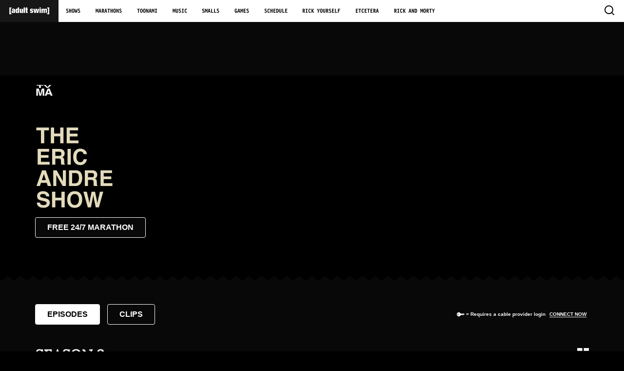

--- FILE ---
content_type: text/html; charset=utf-8
request_url: https://www.adultswim.com/videos/the-eric-andre-show
body_size: 14751
content:
<!DOCTYPE html><html lang="en"><head><meta property="fb:app_id" content="222143901136511"/><meta property="og:site_name" content="Adult Swim"/><meta name="twitter:site" content="@adultswim"/><link rel="stylesheet" href="https://static.cdn.adultswim.com/tools/global/styles.css"/><link rel="stylesheet" href="https://static.cdn.adultswim.com/lib/asvp@^6.0.0/asvp.css"/><script></script><script src="https://static.cdn.adultswim.com/tools/global/user-consent.min.js"></script><script>const isRickPlush = document.domain.indexOf("rick-plush") > -1;
    var AS_ONE_TRUST_DOM_ID = "";
    if (isRickPlush) {
        AS_ONE_TRUST_DOM_ID = '49da1fb7-c605-441a-a9d3-a7e4715685a2';
    } else {
        AS_ONE_TRUST_DOM_ID = 'ebf65019-5047-4aa0-8f81-c2eb4dcb9536';
    }
    var AS_ONE_TRUST_URL = 'https://cdn.cookielaw.org/scripttemplates/otSDKStub.js';
    var AS_PRISM_APP_ID = '5f034237775427dcb8e3d4b9';</script><script src="https://lightning.adultswim.com/launch/7be62238e4c3/22d196a3e151/launch-2fa6614adbd9.min.js" async></script><script>const isUCLReady = window.WBD.UserConsent && window.WBD.UserConsent.isEnabled()

    const loadAdFuel = () => {
      const aisScript = document.createElement("script");
      const adFuelScript = document.createElement("script");

      aisScript.src = "https://i.cdn.turner.com/ads/adfuel/ais/3.1/as-ais.min.js";
      adFuelScript.src = "https://i.cdn.turner.com/ads/adfuel/adfuel-3.1.9.min.js";
    
      document.head.appendChild(aisScript);
      document.head.appendChild(adFuelScript);
    }

    const GPTRenderComplete = () => {  
        document.addEventListener(
            "GPTRenderComplete",
            function (event) {
            const gptSlot = event.detail.asset;
            const renderedSlotId = "ad_" + event.detail.pos;
            const isEmpty = event.detail.empty;
            const adSize = event.detail.renderedSize;
            console.log("The following Slot ID was rendered: " + renderedSlotId);
            },
            true
        );
    }
  
    if (isUCLReady) {
      console.log(`ucl-${window.WBD.UserConsent.getVersion()}`);
      loadAdFuel();
      GPTRenderComplete();
    } else {
      console.log("ucl not ready");
    }</script><link rel="dns-prefetch" href="//fastlane.rubiconproject.com"><link rel="dns-prefetch" href="//optimized-by.rubiconproject.com"><link rel="dns-prefetch" href="//ads.rubiconproject.com"><link rel="dns-prefetch" href="//aax.amazon-adsystem.com"><link rel="dns-prefetch" href="//c.amazon-adsystem.com"><link rel="dns-prefetch" href="//bidder.criteo.com"><link rel="dns-prefetch" href="//static.criteo.net"><link rel="dns-prefetch" href="//ib.adnxs.com"><script></script><meta name="viewport" content="width=device-width"/><meta charSet="utf-8"/><title>Watch The Eric Andre Show Episodes and Clips for Free from Adult Swim</title><meta name="description" content="Watch The Eric Andre Show Episodes and Clips for Free from Adult Swim. The official show page for The Eric Andre Show, Adult Swim&#x27;s latest unacceptable foray into late night talk shows."/><meta property="og:description" content="Watch The Eric Andre Show Episodes and Clips for Free from Adult Swim. The official show page for The Eric Andre Show, Adult Swim&#x27;s latest unacceptable foray into late night talk shows."/><meta property="og:image" content="https://media.cdn.adultswim.com/uploads/20230622/236221223332-TEASMetaThumb.png"/><meta property="og:title" content="Watch The Eric Andre Show Episodes and Clips for Free from Adult Swim"/><meta property="og:url" content="https://www.adultswim.com/videos/the-eric-andre-show"/><link rel="canonical" href="https://www.adultswim.com/videos/the-eric-andre-show"/><script>var strPageName = "Index"; var strSectionName = "Video"; var strSubSectionName = "The Eric Andre Show";</script><meta name="next-head-count" content="10"/><link rel="preload" href="https://static.cdn.adultswim.com/show-page-www/_next/static/css/styles.7b7b331e.chunk.css" as="style"/><link rel="stylesheet" href="https://static.cdn.adultswim.com/show-page-www/_next/static/css/styles.7b7b331e.chunk.css"/><link rel="preload" href="https://static.cdn.adultswim.com/show-page-www/_next/static/c4kOSO1TSUP42gr2A75Qg/pages/videos/%5B...show%5D.js" as="script"/><link rel="preload" href="https://static.cdn.adultswim.com/show-page-www/_next/static/c4kOSO1TSUP42gr2A75Qg/pages/_app.js" as="script"/><link rel="preload" href="https://static.cdn.adultswim.com/show-page-www/_next/static/runtime/webpack-9369c5c69dbf6d4912cb.js" as="script"/><link rel="preload" href="https://static.cdn.adultswim.com/show-page-www/_next/static/chunks/framework.b7d936a06c1d98f380d6.js" as="script"/><link rel="preload" href="https://static.cdn.adultswim.com/show-page-www/_next/static/chunks/commons.a9b2d4bc6b19b73b9635.js" as="script"/><link rel="preload" href="https://static.cdn.adultswim.com/show-page-www/_next/static/chunks/styles.2c289aad337fd92ecf7f.js" as="script"/><link rel="preload" href="https://static.cdn.adultswim.com/show-page-www/_next/static/runtime/main-22902ca0b8e55550b65c.js" as="script"/><link rel="preload" href="https://static.cdn.adultswim.com/show-page-www/_next/static/chunks/2852872c.5727f12836c406a2eacb.js" as="script"/><style data-styled="" data-styled-version="5.0.1">.kYxtKD{-webkit-mask-image:url([data-uri]);mask-image:url([data-uri]);}
data-styled.g1[id="ShowHero__Root-s0q8a6-0"]{content:"kYxtKD,"}
</style></head><body><div class="as"><div><!-- edge dub dub dub --><!-- BEGIN [as] global nav --><div id="global-nav" class="asnav" role="banner"><div class="asnav-logo-and-control"><div class="asnav-logo"><a href="https://www.adultswim.com/" aria-label="Adult Swim Home Page"><div class="asnav-logo-image"><svg id="desktop-logo" aria-hidden="true" width="94" height="17" viewBox="0 0 94 17" fill="none" xmlns="http://www.w3.org/2000/svg"><path d="M0.792 0.147999V16.258H5.652V13.99H3.816V2.416H5.652V0.147999H0.792ZM9.83616 11.074C9.59616 11.074 9.40416 10.978 9.26016 10.786C9.11616 10.594 9.04416 10.336 9.04416 10.012C9.04416 9.688 9.09216 9.43 9.18816 9.238C9.28416 9.034 9.45816 8.872 9.71016 8.752C9.95016 8.644 10.1662 8.578 10.3582 8.554C10.5622 8.518 10.7122 8.434 10.8082 8.302H10.8442V9.472C10.8442 10.012 10.7662 10.414 10.6102 10.678C10.4542 10.942 10.1962 11.074 9.83616 11.074ZM11.0422 13H14.1742C14.0422 12.748 13.9582 12.448 13.9222 12.1C13.8862 11.752 13.8682 11.35 13.8682 10.894V6.142C13.8682 5.506 13.7722 4.99 13.5802 4.594C13.4002 4.186 13.1362 3.868 12.7882 3.64C12.4522 3.4 12.0442 3.238 11.5642 3.154C11.0962 3.058 10.5802 3.01 10.0162 3.01C9.64416 3.01 9.24216 3.052 8.81016 3.136C8.37816 3.208 7.97616 3.364 7.60416 3.604C7.23216 3.832 6.92016 4.162 6.66816 4.594C6.41616 5.014 6.29016 5.578 6.29016 6.286H9.09816C9.11016 5.77 9.18816 5.428 9.33216 5.26C9.47616 5.08 9.70416 4.99 10.0162 4.99C10.5682 4.99 10.8442 5.29 10.8442 5.89C10.8442 6.19 10.7722 6.424 10.6282 6.592C10.4842 6.748 10.2382 6.868 9.89016 6.952L8.61216 7.258C8.09616 7.378 7.66416 7.528 7.31616 7.708C6.96816 7.876 6.69216 8.086 6.48816 8.338C6.28416 8.578 6.13416 8.866 6.03816 9.202C5.95416 9.538 5.91216 9.934 5.91216 10.39C5.91216 10.81 5.96016 11.194 6.05616 11.542C6.15216 11.89 6.30816 12.19 6.52416 12.442C6.74016 12.694 7.01616 12.88 7.35216 13C7.70016 13.132 8.12016 13.198 8.61216 13.198C9.11616 13.198 9.56016 13.09 9.94416 12.874C10.3402 12.658 10.6282 12.334 10.8082 11.902H10.8442C10.8682 12.106 10.8922 12.298 10.9162 12.478C10.9402 12.658 10.9822 12.832 11.0422 13ZM18.2602 8.14C18.2602 7.612 18.2722 7.174 18.2962 6.826C18.3202 6.478 18.3622 6.202 18.4222 5.998C18.4942 5.782 18.5902 5.632 18.7102 5.548C18.8302 5.464 18.9862 5.422 19.1782 5.422C19.3582 5.422 19.5082 5.464 19.6282 5.548C19.7482 5.632 19.8382 5.782 19.8982 5.998C19.9702 6.202 20.0182 6.478 20.0422 6.826C20.0662 7.174 20.0782 7.612 20.0782 8.14C20.0782 8.656 20.0662 9.088 20.0422 9.436C20.0182 9.784 19.9702 10.066 19.8982 10.282C19.8382 10.486 19.7482 10.63 19.6282 10.714C19.5082 10.798 19.3582 10.84 19.1782 10.84C18.9862 10.84 18.8302 10.798 18.7102 10.714C18.5902 10.63 18.4942 10.486 18.4222 10.282C18.3622 10.066 18.3202 9.784 18.2962 9.436C18.2722 9.088 18.2602 8.656 18.2602 8.14ZM20.0782 0.147999V4.36H20.0422C19.8742 3.856 19.6042 3.508 19.2322 3.316C18.8722 3.112 18.4642 3.01 18.0082 3.01C17.5642 3.01 17.1562 3.094 16.7842 3.262C16.4122 3.43 16.0942 3.706 15.8302 4.09C15.5782 4.474 15.3802 4.978 15.2362 5.602C15.0922 6.226 15.0202 7 15.0202 7.924C15.0202 9.736 15.2362 11.068 15.6682 11.92C16.1002 12.772 16.8562 13.198 17.9362 13.198C18.5122 13.198 18.9742 13.078 19.3222 12.838C19.6702 12.598 19.9462 12.208 20.1502 11.668H20.1862V13H23.3182V0.147999H20.0782ZM24.6597 3.262V10.606C24.6597 11.122 24.7257 11.554 24.8577 11.902C24.9897 12.238 25.1697 12.508 25.3977 12.712C25.6257 12.904 25.8897 13.03 26.1897 13.09C26.5017 13.162 26.8377 13.198 27.1977 13.198C28.3617 13.198 29.1477 12.736 29.5557 11.812H29.5917V13H32.7237V3.262H29.4837V9.688C29.4837 10.096 29.4237 10.39 29.3037 10.57C29.1837 10.75 28.9797 10.84 28.6917 10.84C28.4037 10.84 28.1997 10.75 28.0797 10.57C27.9597 10.39 27.8997 10.096 27.8997 9.688V3.262H24.6597ZM34.0653 0.147999V13H37.3053V0.147999H34.0653ZM38.0399 3.262V5.44H39.1199V10.624C39.1199 11.164 39.1679 11.602 39.2639 11.938C39.3719 12.262 39.5339 12.508 39.7499 12.676C39.9779 12.844 40.2659 12.952 40.6139 13C40.9619 13.036 41.3819 13.054 41.8739 13.054C42.1499 13.054 42.4379 13.042 42.7379 13.018C43.0379 13.006 43.3379 13 43.6379 13V10.84H43.1339C42.8699 10.84 42.6719 10.786 42.5399 10.678C42.4199 10.558 42.3599 10.36 42.3599 10.084V5.44H43.6379V3.262H42.3599V0.399999H39.1199V3.262H38.0399ZM51.5074 9.976H48.6634C48.6634 11.044 48.9574 11.848 49.5454 12.388C50.1454 12.928 51.1234 13.198 52.4794 13.198C53.0914 13.198 53.6374 13.126 54.1174 12.982C54.6094 12.838 55.0174 12.622 55.3414 12.334C55.6774 12.046 55.9354 11.704 56.1154 11.308C56.2954 10.912 56.3854 10.474 56.3854 9.994C56.3854 9.37 56.2654 8.872 56.0254 8.5C55.7974 8.116 55.5094 7.816 55.1614 7.6C54.8134 7.372 54.4354 7.198 54.0274 7.078C53.6314 6.958 53.2594 6.844 52.9114 6.736C52.5634 6.628 52.2694 6.508 52.0294 6.376C51.8014 6.232 51.6874 6.022 51.6874 5.746C51.6874 5.506 51.7654 5.32 51.9214 5.188C52.0774 5.056 52.2754 4.99 52.5154 4.99C52.7914 4.99 53.0014 5.068 53.1454 5.224C53.3014 5.368 53.3794 5.65 53.3794 6.07H56.1874C56.1874 4.03 54.9694 3.01 52.5334 3.01C51.8734 3.01 51.2974 3.088 50.8054 3.244C50.3254 3.4 49.9234 3.616 49.5994 3.892C49.2874 4.168 49.0534 4.492 48.8974 4.864C48.7414 5.224 48.6634 5.62 48.6634 6.052C48.6634 6.664 48.7774 7.162 49.0054 7.546C49.2454 7.918 49.5394 8.218 49.8874 8.446C50.2354 8.674 50.6074 8.854 51.0034 8.986C51.4114 9.118 51.7894 9.244 52.1374 9.364C52.4854 9.484 52.7734 9.622 53.0014 9.778C53.2414 9.934 53.3614 10.156 53.3614 10.444C53.3614 10.708 53.2654 10.912 53.0734 11.056C52.8934 11.2 52.6774 11.272 52.4254 11.272C52.1254 11.272 51.8974 11.158 51.7414 10.93C51.6574 10.822 51.5974 10.684 51.5614 10.516C51.5254 10.348 51.5074 10.168 51.5074 9.976ZM56.6895 3.262L58.6695 13H62.3415L63.3315 6.106H63.3675L64.3575 13H68.0295L70.0095 3.262H66.8775L66.0675 10.264H66.0315L65.0775 3.262H61.6215L60.6675 10.264H60.6315L59.8215 3.262H56.6895ZM70.7157 0.147999V2.56H73.9557V0.147999H70.7157ZM70.7157 3.262V13H73.9557V3.262H70.7157ZM80.0363 6.574V13H83.2763V6.574C83.2763 6.166 83.3363 5.872 83.4563 5.692C83.5763 5.512 83.7803 5.422 84.0683 5.422C84.3563 5.422 84.5603 5.512 84.6803 5.692C84.8003 5.872 84.8603 6.166 84.8603 6.574V13H88.1003V5.656C88.1003 5.128 88.0343 4.696 87.9023 4.36C87.7703 4.024 87.5903 3.754 87.3623 3.55C87.1343 3.346 86.8643 3.208 86.5523 3.136C86.2523 3.052 85.9223 3.01 85.5623 3.01C85.0583 3.01 84.5843 3.124 84.1403 3.352C83.7083 3.568 83.3663 3.952 83.1143 4.504C82.9103 4 82.6283 3.628 82.2683 3.388C81.9203 3.136 81.4103 3.01 80.7383 3.01C79.5863 3.01 78.8003 3.49 78.3803 4.45H78.3443V3.262H75.2123V13H78.4523V6.574C78.4523 6.166 78.5123 5.872 78.6323 5.692C78.7523 5.512 78.9563 5.422 79.2443 5.422C79.5323 5.422 79.7363 5.512 79.8563 5.692C79.9763 5.872 80.0363 6.166 80.0363 6.574ZM90.5001 2.416V13.99H88.6641V16.258H93.5241V0.147999H88.6641V2.416H90.5001Z" fill="white"/></svg> <svg id="mobile-logo" aria-hidden="true" version="1.1" xmlns="http://www.w3.org/2000/svg" xmlns:xlink="http://www.w3.org/1999/xlink" x="0px" y="0px" viewBox="0 0 149.18 92.34" style="enable-background:new 0 0 149.18 92.34;" xml:space="preserve"><g><path style="fill:#fff" d="M43.96,56.4c0-3.08,0.82-4.83,2.57-6.17c1.54-1.23,3.81-1.34,9.05-4.11c0,2.26-0.1,5.14-0.1,9.77
                                c0,5.55-3.19,7.61-6.68,7.61C45.71,63.5,43.96,60.83,43.96,56.4z M44.27,35.02c0.1-4.83,1.44-7.61,6.07-7.61
                                c3.7,0,5.24,2.16,5.24,5.55c0,4.21-0.93,5.04-5.96,6.37c-4.63,1.24-10.8,2.26-14.91,4.52c-4.11,2.26-6.79,7.71-6.79,14.19
                                c0,12.03,5.45,16.97,14.81,16.97c5.55,0,10.8-2.88,13.06-7.82h0.21c0.1,2.16,0.31,4.42,0.93,6.38h16.04C71,71.11,71,65.76,71,61.55
                                V32.96c0-11.72-6.07-16.45-19.74-16.45c-6.89,0-11.62,0.92-15.53,3.6c-3.91,2.67-6.17,7.3-6.27,14.91H44.27z"/><path style="fill:#fff" d="M95.69,55.89c0.1,2.47,0.31,4.63,1.13,6.27c0.93,1.54,2.47,2.57,5.14,2.57c3.91,0,5.96-2.47,5.96-5.66
                                c0-2.57-1.24-5.04-6.38-6.79c-13.68-4.63-20.26-7.3-20.26-19.02c0-11.11,7.81-16.76,21.18-16.76c15.63,0,20.15,7.61,20.15,15.63
                                v1.85h-14.81v-1.03c0-4.83-1.95-6.17-5.45-6.17c-4.42,0-5.65,2.16-5.65,5.14c0,9.87,26.63,3.29,26.63,24.88
                                c0,11.21-7.51,18.2-21.28,18.2c-14.91,0-21.18-5.55-21.18-16.66v-2.47H95.69z"/><path style="fill:#fff" d="M0,0h26.01v11.52H15.42v69.3h10.59v11.52H0V0z"/><path style="fill:#fff" d="M123.16,80.82h10.59V11.52h-10.59V0h26.02v92.34h-26.02V80.82z"/></g></svg></div><div class="asnav-logo-rollover" aria-hidden="true"><img src="https://i.cdn.turner.com/adultswim/big/img/2018/03/26/headV3_1.gif" alt=""></div></a></div><div class="asnav-control"><button class="asnav-control__handle" aria-label="Toggle navigation" aria-expanded="false" aria-haspopup="true" aria-controls="global-nav-content"><img class="asnav-control__open-svg" src="https://i.cdn.turner.com/adultswim/big/img/home/ham.svg" aria-hidden="true" alt="Open"> <img class="asnav-control__close-svg" src="https://i.cdn.turner.com/adultswim/big/img/home/x.svg" aria-hidden="true" alt="Close"></button></div></div><div id="global-nav-content" class="asnav-content"><nav class="asnav-content__nav" aria-label="Global"><ul class="asnav-content__links"><li><a id="global-nav__shows" href="https://www.adultswim.com/videos/">Shows</a></li><li><a id="global-nav__streams" href="https://www.adultswim.com/streams/">Marathons</a></li><li><a id="global-nav__toonami" href="https://www.adultswim.com/toonami/">Toonami</a></li><li><a id="global-nav__music" href="https://www.adultswim.com/music/">Music</a></li><li><a id="global-nav__smalls" href="https://www.adultswim.com/smalls">Smalls</a></li><li><a id="global-nav__games" href="https://www.adultswim.com/games/">Games</a></li><li><a id="global-nav__schedule" href="https://www.adultswim.com/schedule/">Schedule</a></li><li><a id="global-nav__rickYourself" href="https://gorickyourself.com/">Rick Yourself</a></li><li><a id="global-nav__comics" href="https://www.adultswim.com/etcetera/">Etcetera</a></li><li><a id="global-nav__rickandmorty" href="https://www.adultswim.com/rick-and-morty/">Rick and Morty</a></li></ul></nav><div id="global-nav-search" class="asnav-content__search"><form action="https://www.adultswim.com/search" method="get" role="search"><input aria-labelledby="global-nav-search__button" type="text" name="q" placeholder="Search" minlength="1" autocomplete="off" spellcheck="false"> <button id="global-nav-search__button" aria-label="search" type="submit"><svg xmlns="http://www.w3.org/2000/svg" viewBox="0 0 20 20" width="20" height="20"><path d="M19.7,18.3L16,14.6A9.1,9.1,0,0,0,18,9a9,9,0,1,0-9,9,8.53,8.53,0,0,0,5.6-2l3.7,3.7a1,1,0,0,0,1.4,0A1,1,0,0,0,19.7,18.3ZM2,9A7,7,0,0,1,16,9a7,7,0,0,1-2,4.9h0a6.8,6.8,0,0,1-4.9,2A6.84,6.84,0,0,1,2,9Z"/></svg></button></form></div></div></div><!-- END [as] global nav --></div><div id="__next"><main class="_1snz3E5E" itemType="https://schema.org/TVSeries" itemscope=""><span class="_1qsXqwSn"><h1 itemProp="name">The Eric Andre Show</h1></span><meta itemProp="description" content="Watch The Eric Andre Show Episodes and Clips for Free from Adult Swim. The official show page for The Eric Andre Show, Adult Swim&#x27;s latest unacceptable foray into late night talk shows."/><meta itemProp="thumbnailUrl" content="https://media.cdn.adultswim.com/uploads/20230622/236221223332-TEASMetaThumb.png"/><meta itemProp="contentRating" content="TV-MA"/><div class="_3iQ4XOb8"><div class="_2xDGxLKt"><div id="ad_bnr_atf_01"></div></div></div><div class="_39NTwknl ShowHero__Root-s0q8a6-0 kYxtKD _1aYAzFrz _2W5TJjtw" style="background-color:#ffffff"><div><div class="_2vSXUu7o"><div class="_3bXexKQu"><img class="_2DoD3eYl a7iE1N21" src="https://media.cdn.adultswim.com/images/ratings/tv-ma.svg" alt="TV-MA"/></div></div><div class="_39NTwknl _2o6iqv-X"><div><div class="_235riF2z"><img src="https://media.cdn.adultswim.com/uploads/20200317/203171158237-ERICANDRE.svg" alt="The Eric Andre Show"/><a class="_2VWmR94B _3uGEhzZw" href="/streams/the-eric-andre-show">Free 24/7 Marathon</a></div><div class="_1ou0aD9N _2m6DCRGE dark-mode"></div></div></div></div></div><div class="_2SUe97y2"><div class="_39NTwknl _2FuXmBtE"><div><div class="_3oUNnR8B"><ul class="vxSUBYC1"><li class="_1pCOLjjJ aWUg_lbJ"><button class="_2VWmR94B _2XpowltR">Episodes</button></li><li class="_1pCOLjjJ"><button class="_2VWmR94B _2XpowltR">Clips</button></li></ul></div><div class="_1EddJROS _1tjcoYg9"><div class="_1C9fX5Nq"><svg height="10" viewBox="0 0 16.529 8.484" width="20" class="_4ixT0cNJ _2kyFD0c8" aria-label="key icon"><path d="M15.515 2.656H8.187l-.001-.004a1.729 1.729 0 00-.16-.35C7.699 1.809 7.327 1.27 6.827.888 6.712.8 6.593.723 6.475.646A4.218 4.218 0 00.919 1.689a4.21 4.21 0 00.804 5.907 4.209 4.209 0 005.903-.8c.018-.02.032-.041.048-.062a4.611 4.611 0 00.316-.501c.013-.026.03-.052.039-.073a8.79 8.79 0 01.054-.132l.006-.015.022-.055h1.078l.351-1.022h.807l.381 1.022h.747l.364-1.022h.743l.294 1.022h.695l.403-1.022h1.537l.962-.966-.958-1.314zM3.332 4.913c-.357.47-1.03.563-1.5.206A1.072 1.072 0 013.13 3.414c.47.358.56 1.033.202 1.499z"></path></svg><span> = Requires a cable provider login</span></div><button class="D6toyrF9 OJVl9S4c">Connect now</button></div></div></div><div data-feed-index="0" itemProp="containsSeason" itemType="https://schema.org/TVSeason" itemscope="" class="_39NTwknl"><div><meta itemProp="seasonNumber" content="3"/><meta itemProp="numberOfEpisodes" content="11"/><div class="D_usLjyS"><h2 itemProp="name" class="_17Jzh6kY">Season 3</h2><div><button aria-label="Grid view" class="_2HvP7MOb"><svg viewBox="0 0 25 22" aria-hidden="true"><path d="M14 0h11v6H14zM0 0h11v6H0zM14 8h11v6H14zM0 8h11v6H0zM14 16h11v6H14zM0 16h11v6H0z"></path></svg></button></div></div><div class="_3E9AFeeW"><div class="haMNYhTe P37kUYtp _1pTn6ZTo" style="grid-template-rows:repeat(2, 1fr)"><div itemProp="episode" itemType="https://schema.org/TVEpisode" itemscope="" class="_29ThWwPi"><meta itemProp="datePublished" content="2019-03-09T05:00:00.000Z"/><meta itemProp="description" content="Kraft Punk has a new hidden camera show."/><meta itemProp="episodeNumber" content="2"/><div itemProp="video" itemscope="" itemType="http://schema.org/VideoObject"><meta itemProp="thumbnailUrl" content="https://i.cdn.turner.com/adultswim/big/video/kraft-punk/ericandre_ep302_004_kraftpunk.jpg"/><meta itemProp="uploadDate" content="2022-09-13T04:00:00.000Z"/><meta itemProp="expires" content="2035-12-31T05:00:00.000Z"/><meta itemProp="duration" content="T0M59S"/><a itemProp="url" href="/videos/the-eric-andre-show/kraft-punk"><div class="_1B6Ukbiv"><div class="_1jb8nXGn"><h3 class="_3fvy6Uiy" title="Kraft Punk" data-video-title="true"><span>EP <!-- -->2<!-- --> </span><span itemProp="name">Kraft Punk</span></h3><p class="_2anoFKpF" title="Kraft Punk has a new hidden camera show." itemProp="description">Kraft Punk has a new hidden camera show.</p></div></div></a></div></div><div itemProp="episode" itemType="https://schema.org/TVEpisode" itemscope="" class="_29ThWwPi _1t9YqtkL"><meta itemProp="contentRating" content="TV-MA L"/><meta itemProp="datePublished" content="2015-01-17T05:15:00.000Z"/><meta itemProp="description" content="Interview with Pauly D; Special appearance by Rick Springfield; Musical guest Paul Wall."/><meta itemProp="episodeNumber" content="9"/><div itemProp="video" itemscope="" itemType="http://schema.org/VideoObject"><meta itemProp="thumbnailUrl" content="https://media.cdn.adultswim.com/uploads/20200304/thumbnails/2_20341617572-ericandre_029_dup-20141211.jpg"/><meta itemProp="uploadDate" content="2025-12-21T05:00:00.000Z"/><meta itemProp="expires" content="2026-01-25T04:59:00.000Z"/><meta itemProp="duration" content="T10M47S"/><a itemProp="url" href="/videos/the-eric-andre-show/pauly-d-rick-springfield"><div class="_1B6Ukbiv"><div class="_1jb8nXGn"><svg height="10" viewBox="0 0 16.529 8.484" width="20" class="_4ixT0cNJ GEFkIErH" aria-label="key icon"><path d="M15.515 2.656H8.187l-.001-.004a1.729 1.729 0 00-.16-.35C7.699 1.809 7.327 1.27 6.827.888 6.712.8 6.593.723 6.475.646A4.218 4.218 0 00.919 1.689a4.21 4.21 0 00.804 5.907 4.209 4.209 0 005.903-.8c.018-.02.032-.041.048-.062a4.611 4.611 0 00.316-.501c.013-.026.03-.052.039-.073a8.79 8.79 0 01.054-.132l.006-.015.022-.055h1.078l.351-1.022h.807l.381 1.022h.747l.364-1.022h.743l.294 1.022h.695l.403-1.022h1.537l.962-.966-.958-1.314zM3.332 4.913c-.357.47-1.03.563-1.5.206A1.072 1.072 0 013.13 3.414c.47.358.56 1.033.202 1.499z"></path></svg><h3 class="_3fvy6Uiy" title="Pauly D; Rick Springfield" data-video-title="true"><span>EP <!-- -->9<!-- --> </span><span itemProp="name">Pauly D; Rick Springfield</span></h3><p class="_2anoFKpF" title="Interview with Pauly D; Special appearance by Rick Springfield; Musical guest Paul Wall." itemProp="description">Interview with Pauly D; Special appearance by Rick Springfield; Musical guest Paul Wall.</p></div></div></a></div></div><div itemProp="episode" itemType="https://schema.org/TVEpisode" itemscope="" class="_29ThWwPi _1t9YqtkL"><meta itemProp="contentRating" content="TV-MA L"/><meta itemProp="datePublished" content="2015-01-24T05:15:00.000Z"/><meta itemProp="description" content="You&#x27;re watching Bird Up: The WORST show on television! Featuring Stephen Colletti and Chris Rock."/><meta itemProp="episodeNumber" content="10"/><div itemProp="video" itemscope="" itemType="http://schema.org/VideoObject"><meta itemProp="thumbnailUrl" content="https://media.cdn.adultswim.com/uploads/20200304/thumbnails/2_20341618213-ericandre_030_dup-20141118.jpg"/><meta itemProp="uploadDate" content="2025-12-28T05:00:00.000Z"/><meta itemProp="expires" content="2026-02-01T04:59:00.000Z"/><meta itemProp="duration" content="T11M11S"/><a itemProp="url" href="/videos/the-eric-andre-show/bird-up"><div class="_1B6Ukbiv"><div class="_1jb8nXGn"><svg height="10" viewBox="0 0 16.529 8.484" width="20" class="_4ixT0cNJ GEFkIErH" aria-label="key icon"><path d="M15.515 2.656H8.187l-.001-.004a1.729 1.729 0 00-.16-.35C7.699 1.809 7.327 1.27 6.827.888 6.712.8 6.593.723 6.475.646A4.218 4.218 0 00.919 1.689a4.21 4.21 0 00.804 5.907 4.209 4.209 0 005.903-.8c.018-.02.032-.041.048-.062a4.611 4.611 0 00.316-.501c.013-.026.03-.052.039-.073a8.79 8.79 0 01.054-.132l.006-.015.022-.055h1.078l.351-1.022h.807l.381 1.022h.747l.364-1.022h.743l.294 1.022h.695l.403-1.022h1.537l.962-.966-.958-1.314zM3.332 4.913c-.357.47-1.03.563-1.5.206A1.072 1.072 0 013.13 3.414c.47.358.56 1.033.202 1.499z"></path></svg><h3 class="_3fvy6Uiy" title="Bird Up!" data-video-title="true"><span>EP <!-- -->10<!-- --> </span><span itemProp="name">Bird Up!</span></h3><p class="_2anoFKpF" title="You&#x27;re watching Bird Up: The WORST show on television! Featuring Stephen Colletti and Chris Rock." itemProp="description">You&#x27;re watching Bird Up: The WORST show on television! Featuring Stephen Colletti and Chris Rock.</p></div></div></a></div></div></div></div></div></div><div data-feed-index="1" itemProp="containsSeason" itemType="https://schema.org/TVSeason" itemscope="" class="_39NTwknl"><div><meta itemProp="seasonNumber" content="4"/><meta itemProp="numberOfEpisodes" content="11"/><div class="D_usLjyS"><h2 itemProp="name" class="_17Jzh6kY">Season 4</h2></div><div class="_3E9AFeeW"><div class="haMNYhTe P37kUYtp _1pTn6ZTo" style="grid-template-rows:repeat(5, 1fr)"><div itemProp="episode" itemType="https://schema.org/TVEpisode" itemscope="" class="_29ThWwPi _1t9YqtkL"><meta itemProp="contentRating" content="TV-MA LS"/><meta itemProp="datePublished" content="2016-08-06T04:00:00.000Z"/><meta itemProp="description" content="Interviews with T.I. and Abbey Lee Miller; Musical guest American Authors"/><meta itemProp="episodeNumber" content="1"/><div itemProp="video" itemscope="" itemType="http://schema.org/VideoObject"><meta itemProp="thumbnailUrl" content="https://media.cdn.adultswim.com/uploads/20200304/thumbnails/2_20341618432-ericandre_401_dup-20160926.jpg"/><meta itemProp="uploadDate" content="2026-01-04T05:00:00.000Z"/><meta itemProp="expires" content="2026-02-08T04:59:00.000Z"/><meta itemProp="duration" content="T10M55S"/><a itemProp="url" href="/videos/the-eric-andre-show/t-i-abbey-lee-miller"><div class="_1B6Ukbiv"><div class="_1jb8nXGn"><svg height="10" viewBox="0 0 16.529 8.484" width="20" class="_4ixT0cNJ GEFkIErH" aria-label="key icon"><path d="M15.515 2.656H8.187l-.001-.004a1.729 1.729 0 00-.16-.35C7.699 1.809 7.327 1.27 6.827.888 6.712.8 6.593.723 6.475.646A4.218 4.218 0 00.919 1.689a4.21 4.21 0 00.804 5.907 4.209 4.209 0 005.903-.8c.018-.02.032-.041.048-.062a4.611 4.611 0 00.316-.501c.013-.026.03-.052.039-.073a8.79 8.79 0 01.054-.132l.006-.015.022-.055h1.078l.351-1.022h.807l.381 1.022h.747l.364-1.022h.743l.294 1.022h.695l.403-1.022h1.537l.962-.966-.958-1.314zM3.332 4.913c-.357.47-1.03.563-1.5.206A1.072 1.072 0 013.13 3.414c.47.358.56 1.033.202 1.499z"></path></svg><h3 class="_3fvy6Uiy" title="T.I.; Abbey Lee Miller" data-video-title="true"><span>EP <!-- -->1<!-- --> </span><span itemProp="name">T.I.; Abbey Lee Miller</span></h3><p class="_2anoFKpF" title="Interviews with T.I. and Abbey Lee Miller; Musical guest American Authors" itemProp="description">Interviews with T.I. and Abbey Lee Miller; Musical guest American Authors</p></div></div></a></div></div><div itemProp="episode" itemType="https://schema.org/TVEpisode" itemscope="" class="_29ThWwPi _1t9YqtkL"><meta itemProp="contentRating" content="TV-MA LSV"/><meta itemProp="datePublished" content="2016-08-13T04:00:00.000Z"/><meta itemProp="description" content="Interviews with Stacey Dash and Jack McBrayer; Musical guest A$AP Rocky, Danny Brown, Go Dreamer."/><meta itemProp="episodeNumber" content="2"/><div itemProp="video" itemscope="" itemType="http://schema.org/VideoObject"><meta itemProp="thumbnailUrl" content="https://media.cdn.adultswim.com/uploads/20200304/thumbnails/2_2034161942-ericandre_402_dup-20160419.jpg"/><meta itemProp="uploadDate" content="2026-01-11T05:00:00.000Z"/><meta itemProp="expires" content="2026-02-15T04:59:00.000Z"/><meta itemProp="duration" content="T11M19S"/><a itemProp="url" href="/videos/the-eric-andre-show/stacey-dash-jack-mc-brayer"><div class="_1B6Ukbiv"><div class="_1jb8nXGn"><svg height="10" viewBox="0 0 16.529 8.484" width="20" class="_4ixT0cNJ GEFkIErH" aria-label="key icon"><path d="M15.515 2.656H8.187l-.001-.004a1.729 1.729 0 00-.16-.35C7.699 1.809 7.327 1.27 6.827.888 6.712.8 6.593.723 6.475.646A4.218 4.218 0 00.919 1.689a4.21 4.21 0 00.804 5.907 4.209 4.209 0 005.903-.8c.018-.02.032-.041.048-.062a4.611 4.611 0 00.316-.501c.013-.026.03-.052.039-.073a8.79 8.79 0 01.054-.132l.006-.015.022-.055h1.078l.351-1.022h.807l.381 1.022h.747l.364-1.022h.743l.294 1.022h.695l.403-1.022h1.537l.962-.966-.958-1.314zM3.332 4.913c-.357.47-1.03.563-1.5.206A1.072 1.072 0 013.13 3.414c.47.358.56 1.033.202 1.499z"></path></svg><h3 class="_3fvy6Uiy" title="Stacey Dash; Jack McBrayer" data-video-title="true"><span>EP <!-- -->2<!-- --> </span><span itemProp="name">Stacey Dash; Jack McBrayer</span></h3><p class="_2anoFKpF" title="Interviews with Stacey Dash and Jack McBrayer; Musical guest A$AP Rocky, Danny Brown, Go Dreamer." itemProp="description">Interviews with Stacey Dash and Jack McBrayer; Musical guest A$AP Rocky, Danny Brown, Go Dreamer.</p></div></div></a></div></div><div itemProp="episode" itemType="https://schema.org/TVEpisode" itemscope="" class="_29ThWwPi _1t9YqtkL"><meta itemProp="contentRating" content="TV-MA"/><meta itemProp="datePublished" content="2016-08-20T04:00:00.000Z"/><meta itemProp="description" content="Interviews with Howie Mandel and Malaysia Pargo; Musical guest Flying Lotus"/><meta itemProp="episodeNumber" content="3"/><div itemProp="video" itemscope="" itemType="http://schema.org/VideoObject"><meta itemProp="thumbnailUrl" content="https://media.cdn.adultswim.com/uploads/20200304/thumbnails/2_20341619264-ericandre_403_dup-20160512.jpg"/><meta itemProp="uploadDate" content="2026-01-18T05:00:00.000Z"/><meta itemProp="expires" content="2026-02-22T04:59:00.000Z"/><meta itemProp="duration" content="T11M13S"/><a itemProp="url" href="/videos/the-eric-andre-show/howie-mandel-malaysia-pargo"><div class="_1B6Ukbiv"><div class="_1jb8nXGn"><svg height="10" viewBox="0 0 16.529 8.484" width="20" class="_4ixT0cNJ GEFkIErH" aria-label="key icon"><path d="M15.515 2.656H8.187l-.001-.004a1.729 1.729 0 00-.16-.35C7.699 1.809 7.327 1.27 6.827.888 6.712.8 6.593.723 6.475.646A4.218 4.218 0 00.919 1.689a4.21 4.21 0 00.804 5.907 4.209 4.209 0 005.903-.8c.018-.02.032-.041.048-.062a4.611 4.611 0 00.316-.501c.013-.026.03-.052.039-.073a8.79 8.79 0 01.054-.132l.006-.015.022-.055h1.078l.351-1.022h.807l.381 1.022h.747l.364-1.022h.743l.294 1.022h.695l.403-1.022h1.537l.962-.966-.958-1.314zM3.332 4.913c-.357.47-1.03.563-1.5.206A1.072 1.072 0 013.13 3.414c.47.358.56 1.033.202 1.499z"></path></svg><h3 class="_3fvy6Uiy" title="Howie Mandel; Malaysia Pargo" data-video-title="true"><span>EP <!-- -->3<!-- --> </span><span itemProp="name">Howie Mandel; Malaysia Pargo</span></h3><p class="_2anoFKpF" title="Interviews with Howie Mandel and Malaysia Pargo; Musical guest Flying Lotus" itemProp="description">Interviews with Howie Mandel and Malaysia Pargo; Musical guest Flying Lotus</p></div></div></a></div></div><div itemProp="episode" itemType="https://schema.org/TVEpisode" itemscope="" class="_29ThWwPi"><meta itemProp="contentRating" content="TV-MA LSV"/><meta itemProp="datePublished" content="2016-08-27T04:00:00.000Z"/><meta itemProp="description" content="Interviews with Tichina Arnold and Steve Schirripa; Musical guest Ariel Pink"/><meta itemProp="episodeNumber" content="4"/><div itemProp="video" itemscope="" itemType="http://schema.org/VideoObject"><meta itemProp="thumbnailUrl" content="https://media.cdn.adultswim.com/uploads/20200304/thumbnails/2_20341619479-ericandre_404_dup-20160801.jpg"/><meta itemProp="uploadDate" content="2025-12-21T05:00:00.000Z"/><meta itemProp="expires" content="2026-01-25T04:59:00.000Z"/><meta itemProp="duration" content="T11M17S"/><a itemProp="url" href="/videos/the-eric-andre-show/tichina-arnold-steve-schirrpa"><div class="_1B6Ukbiv"><div class="_1jb8nXGn"><h3 class="_3fvy6Uiy" title="Tichina Arnold; Steve Schirrpa" data-video-title="true"><span>EP <!-- -->4<!-- --> </span><span itemProp="name">Tichina Arnold; Steve Schirrpa</span></h3><p class="_2anoFKpF" title="Interviews with Tichina Arnold and Steve Schirripa; Musical guest Ariel Pink" itemProp="description">Interviews with Tichina Arnold and Steve Schirripa; Musical guest Ariel Pink</p></div></div></a></div></div><div itemProp="episode" itemType="https://schema.org/TVEpisode" itemscope="" class="_29ThWwPi"><meta itemProp="contentRating" content="TV-MA LS"/><meta itemProp="datePublished" content="2016-09-10T04:00:00.000Z"/><meta itemProp="description" content="Interviews with Jesse Williams and Jillian Michaels; Musical guest OG Maco and Tim Janus. Special appearance by Penn Jillette"/><meta itemProp="episodeNumber" content="5"/><div itemProp="video" itemscope="" itemType="http://schema.org/VideoObject"><meta itemProp="thumbnailUrl" content="https://media.cdn.adultswim.com/uploads/20200304/thumbnails/2_2034162095-ericandre_405_dup-20160801.jpg"/><meta itemProp="uploadDate" content="2025-12-28T05:00:00.000Z"/><meta itemProp="expires" content="2026-02-01T04:59:00.000Z"/><meta itemProp="duration" content="T11M19S"/><a itemProp="url" href="/videos/the-eric-andre-show/jesse-williams-jillian-michaels"><div class="_1B6Ukbiv"><div class="_1jb8nXGn"><h3 class="_3fvy6Uiy" title="Jesse Williams; Jillian Michaels" data-video-title="true"><span>EP <!-- -->5<!-- --> </span><span itemProp="name">Jesse Williams; Jillian Michaels</span></h3><p class="_2anoFKpF" title="Interviews with Jesse Williams and Jillian Michaels; Musical guest OG Maco and Tim Janus. Special appearance by Penn Jillette" itemProp="description">Interviews with Jesse Williams and Jillian Michaels; Musical guest OG Maco and Tim Janus. Special appearance by Penn Jillette</p></div></div></a></div></div><div itemProp="episode" itemType="https://schema.org/TVEpisode" itemscope="" class="_29ThWwPi"><meta itemProp="contentRating" content="TV-MA LSV"/><meta itemProp="datePublished" content="2016-09-17T04:00:00.000Z"/><meta itemProp="description" content="Interviews with Warren G and Kelly Osbourne; Special finale guest Jim Norton. Special appearance by Tony Hawk."/><meta itemProp="episodeNumber" content="6"/><div itemProp="video" itemscope="" itemType="http://schema.org/VideoObject"><meta itemProp="thumbnailUrl" content="https://media.cdn.adultswim.com/uploads/20200304/thumbnails/2_20341620296-ericandre_406_dup-20160801.jpg"/><meta itemProp="uploadDate" content="2026-01-04T05:00:00.000Z"/><meta itemProp="expires" content="2026-02-08T04:59:00.000Z"/><meta itemProp="duration" content="T10M48S"/><a itemProp="url" href="/videos/the-eric-andre-show/warren-g-kelly-osbourne"><div class="_1B6Ukbiv"><div class="_1jb8nXGn"><h3 class="_3fvy6Uiy" title="Warren G; Kelly Osbourne" data-video-title="true"><span>EP <!-- -->6<!-- --> </span><span itemProp="name">Warren G; Kelly Osbourne</span></h3><p class="_2anoFKpF" title="Interviews with Warren G and Kelly Osbourne; Special finale guest Jim Norton. Special appearance by Tony Hawk." itemProp="description">Interviews with Warren G and Kelly Osbourne; Special finale guest Jim Norton. Special appearance by Tony Hawk.</p></div></div></a></div></div><div itemProp="episode" itemType="https://schema.org/TVEpisode" itemscope="" class="_29ThWwPi"><meta itemProp="contentRating" content="TV-MA LS"/><meta itemProp="datePublished" content="2016-09-24T04:00:00.000Z"/><meta itemProp="description" content="Interviews with Raymond Cruz and Amber Rose; Musical guest Thundercat"/><meta itemProp="episodeNumber" content="7"/><div itemProp="video" itemscope="" itemType="http://schema.org/VideoObject"><meta itemProp="thumbnailUrl" content="https://media.cdn.adultswim.com/uploads/20200304/thumbnails/2_20341620526-ericandre_407_dup-20160525.jpg"/><meta itemProp="uploadDate" content="2026-01-11T05:00:00.000Z"/><meta itemProp="expires" content="2026-02-15T04:59:00.000Z"/><meta itemProp="duration" content="T10M51S"/><a itemProp="url" href="/videos/the-eric-andre-show/raymond-cruz-amber-rose"><div class="_1B6Ukbiv"><div class="_1jb8nXGn"><h3 class="_3fvy6Uiy" title="Raymond Cruz; Amber Rose" data-video-title="true"><span>EP <!-- -->7<!-- --> </span><span itemProp="name">Raymond Cruz; Amber Rose</span></h3><p class="_2anoFKpF" title="Interviews with Raymond Cruz and Amber Rose; Musical guest Thundercat" itemProp="description">Interviews with Raymond Cruz and Amber Rose; Musical guest Thundercat</p></div></div></a></div></div><div itemProp="episode" itemType="https://schema.org/TVEpisode" itemscope="" class="_29ThWwPi"><meta itemProp="contentRating" content="TV-MA"/><meta itemProp="datePublished" content="2016-10-01T04:00:00.000Z"/><meta itemProp="description" content="Interviews with Chris Jericho, Roy Hibbert, and Flavor Flav."/><meta itemProp="episodeNumber" content="8"/><div itemProp="video" itemscope="" itemType="http://schema.org/VideoObject"><meta itemProp="thumbnailUrl" content="https://media.cdn.adultswim.com/uploads/20200304/thumbnails/2_20341621159-ericandre_408_dup-20160512.jpg"/><meta itemProp="uploadDate" content="2026-01-18T05:00:00.000Z"/><meta itemProp="expires" content="2026-02-22T04:59:00.000Z"/><meta itemProp="duration" content="T11M10S"/><a itemProp="url" href="/videos/the-eric-andre-show/chris-jericho-roy-hibbert-flavor-flav"><div class="_1B6Ukbiv"><div class="_1jb8nXGn"><h3 class="_3fvy6Uiy" title="Chris Jericho; Roy Hibbert; Flavor Flav" data-video-title="true"><span>EP <!-- -->8<!-- --> </span><span itemProp="name">Chris Jericho; Roy Hibbert; Flavor Flav</span></h3><p class="_2anoFKpF" title="Interviews with Chris Jericho, Roy Hibbert, and Flavor Flav." itemProp="description">Interviews with Chris Jericho, Roy Hibbert, and Flavor Flav.</p></div></div></a></div></div><div itemProp="episode" itemType="https://schema.org/TVEpisode" itemscope="" class="_29ThWwPi"><meta itemProp="contentRating" content="TV-MA LS"/><meta itemProp="datePublished" content="2018-02-19T05:15:00.000Z"/><meta itemProp="description" content="Eric is tired of making America Great Again so he&#x27;s going to Paris to make France s**tty again."/><div itemProp="video" itemscope="" itemType="http://schema.org/VideoObject"><meta itemProp="thumbnailUrl" content="https://i.cdn.turner.com/adultswim/big/image-upload/thumbnails/thumb-2_image-15187304540037.jpg"/><meta itemProp="uploadDate" content="2018-11-23T05:00:00.000Z"/><meta itemProp="expires" content="2036-01-31T05:00:00.000Z"/><meta itemProp="duration" content="T9M2S"/><a itemProp="url" href="/videos/the-eric-andre-show/eric-andre-does-paris"><div class="_1B6Ukbiv"><div class="_1jb8nXGn"><h3 class="_3fvy6Uiy" title="Eric Andre Does Paris" data-video-title="true"><span itemProp="name">Eric Andre Does Paris</span></h3><p class="_2anoFKpF" title="Eric is tired of making America Great Again so he&#x27;s going to Paris to make France s**tty again." itemProp="description">Eric is tired of making America Great Again so he&#x27;s going to Paris to make France s**tty again.</p></div></div></a></div></div></div></div></div></div><div class="_39NTwknl"><div><h3 class="_17Jzh6kY">Extras</h3><div class="_1_JNoOIH"><div class="_1PM3VHov _2J-rABaf _4_bFa7bC _1pTn6ZTo"><div itemType="https://schema.org/TVClip" itemscope="" class="_29ThWwPi"><meta itemProp="description" content="Eat your heart out, David Blaine."/><meta itemProp="episodeNumber" content="4"/><div itemProp="video" itemscope="" itemType="http://schema.org/VideoObject"><meta itemProp="thumbnailUrl" content="https://i.cdn.turner.com/adultswim/big/video/eric-andre-interviews-the-hot-babes-of-instagram-jennifer-lee/ericandre_HGOI_104_JenniferLee.jpg"/><meta itemProp="uploadDate" content="2020-08-26T20:00:34.000Z"/><meta itemProp="duration" content="T2M43S"/><a itemProp="url" href="/videos/the-eric-andre-show/eric-andre-interviews-the-hot-babes-of-instagram-jennifer-lee"><div class="_1B6Ukbiv"><div class="_3bKPeIIx _1Ge_fpJI" data-thumbnail="true"><div style="height:auto"><noscript><img src="https://i.cdn.turner.com/adultswim/big/video/eric-andre-interviews-the-hot-babes-of-instagram-jennifer-lee/ericandre_HGOI_104_JenniferLee.jpg" alt="Eric Andre Interviews The Hot Babes Of Instagram: Jennifer Lee"/></noscript></div><span class="mtRInY7L">02:43</span></div><div class="_1jb8nXGn"><h3 class="_3fvy6Uiy" title="Eric Andre Interviews The Hot Babes Of Instagram: Jennifer Lee" data-video-title="true"><span itemProp="name">Eric Andre Interviews The Hot Babes Of Instagram: Jennifer Lee</span></h3><p class="_2anoFKpF" title="Eat your heart out, David Blaine." itemProp="description">Eat your heart out, David Blaine.</p></div></div></a></div></div><div itemType="https://schema.org/TVClip" itemscope="" class="_29ThWwPi"><meta itemProp="description" content="Kids, take the Instagram challenge."/><meta itemProp="episodeNumber" content="1"/><div itemProp="video" itemscope="" itemType="http://schema.org/VideoObject"><meta itemProp="thumbnailUrl" content="https://i.cdn.turner.com/adultswim/big/video/eric-andre-interviews-the-hot-babes-of-instagram-lindsey-pelas/ericandre_HGOI_101_LindseyPelas.jpg"/><meta itemProp="uploadDate" content="2020-08-26T20:00:33.000Z"/><meta itemProp="duration" content="T2M35S"/><a itemProp="url" href="/videos/the-eric-andre-show/eric-andre-interviews-the-hot-babes-of-instagram-lindsey-pelas"><div class="_1B6Ukbiv"><div class="_3bKPeIIx _1Ge_fpJI" data-thumbnail="true"><div style="height:auto"><noscript><img src="https://i.cdn.turner.com/adultswim/big/video/eric-andre-interviews-the-hot-babes-of-instagram-lindsey-pelas/ericandre_HGOI_101_LindseyPelas.jpg" alt="Eric Andre Interviews The Hot Babes Of Instagram: Lindsey Pelas"/></noscript></div><span class="mtRInY7L">02:35</span></div><div class="_1jb8nXGn"><h3 class="_3fvy6Uiy" title="Eric Andre Interviews The Hot Babes Of Instagram: Lindsey Pelas" data-video-title="true"><span itemProp="name">Eric Andre Interviews The Hot Babes Of Instagram: Lindsey Pelas</span></h3><p class="_2anoFKpF" title="Kids, take the Instagram challenge." itemProp="description">Kids, take the Instagram challenge.</p></div></div></a></div></div><div itemType="https://schema.org/TVClip" itemscope="" class="_29ThWwPi"><meta itemProp="description" content="Could you explain your beauty?"/><meta itemProp="episodeNumber" content="3"/><div itemProp="video" itemscope="" itemType="http://schema.org/VideoObject"><meta itemProp="thumbnailUrl" content="https://i.cdn.turner.com/adultswim/big/video/eric-andre-interviews-the-hot-babes-of-instagram-carissa-rosario/ericandre_HGOI_103_CarissaRosario.jpg"/><meta itemProp="uploadDate" content="2020-08-26T20:00:32.000Z"/><meta itemProp="duration" content="T2M36S"/><a itemProp="url" href="/videos/the-eric-andre-show/eric-andre-interviews-the-hot-babes-of-instagram-carissa-rosario"><div class="_1B6Ukbiv"><div class="_3bKPeIIx _1Ge_fpJI" data-thumbnail="true"><div style="height:auto"><noscript><img src="https://i.cdn.turner.com/adultswim/big/video/eric-andre-interviews-the-hot-babes-of-instagram-carissa-rosario/ericandre_HGOI_103_CarissaRosario.jpg" alt="Eric Andre Interviews The Hot Babes Of Instagram: Carissa Rosario"/></noscript></div><span class="mtRInY7L">02:36</span></div><div class="_1jb8nXGn"><h3 class="_3fvy6Uiy" title="Eric Andre Interviews The Hot Babes Of Instagram: Carissa Rosario" data-video-title="true"><span itemProp="name">Eric Andre Interviews The Hot Babes Of Instagram: Carissa Rosario</span></h3><p class="_2anoFKpF" title="Could you explain your beauty?" itemProp="description">Could you explain your beauty?</p></div></div></a></div></div><div itemType="https://schema.org/TVClip" itemscope="" class="_29ThWwPi"><meta itemProp="description" content="Things gets sassy quick."/><meta itemProp="episodeNumber" content="5"/><div itemProp="video" itemscope="" itemType="http://schema.org/VideoObject"><meta itemProp="thumbnailUrl" content="https://i.cdn.turner.com/adultswim/big/video/eric-andre-interviews-the-hot-babes-of-instagram-deborah-lee/ericandre_HGOI_105_DeborahLee.jpg"/><meta itemProp="uploadDate" content="2020-08-26T20:00:08.000Z"/><meta itemProp="duration" content="T3M31S"/><a itemProp="url" href="/videos/the-eric-andre-show/eric-andre-interviews-the-hot-babes-of-instagram-deborah-lee"><div class="_1B6Ukbiv"><div class="_3bKPeIIx _1Ge_fpJI" data-thumbnail="true"><div style="height:auto"><noscript><img src="https://i.cdn.turner.com/adultswim/big/video/eric-andre-interviews-the-hot-babes-of-instagram-deborah-lee/ericandre_HGOI_105_DeborahLee.jpg" alt="Eric Andre Interviews The Hot Babes Of Instagram: Deborah Lee"/></noscript></div><span class="mtRInY7L">03:31</span></div><div class="_1jb8nXGn"><h3 class="_3fvy6Uiy" title="Eric Andre Interviews The Hot Babes Of Instagram: Deborah Lee" data-video-title="true"><span itemProp="name">Eric Andre Interviews The Hot Babes Of Instagram: Deborah Lee</span></h3><p class="_2anoFKpF" title="Things gets sassy quick." itemProp="description">Things gets sassy quick.</p></div></div></a></div></div><div itemType="https://schema.org/TVClip" itemscope="" class="_29ThWwPi"><meta itemProp="description" content="Protect your password."/><meta itemProp="episodeNumber" content="2"/><div itemProp="video" itemscope="" itemType="http://schema.org/VideoObject"><meta itemProp="thumbnailUrl" content="https://i.cdn.turner.com/adultswim/big/video/eric-andre-interviews-the-hot-babes-of-instagram-ana-montana/ericandre_HGOI_102_AnaMontana.jpg"/><meta itemProp="uploadDate" content="2020-08-26T04:00:27.000Z"/><meta itemProp="duration" content="T2M55S"/><a itemProp="url" href="/videos/the-eric-andre-show/eric-andre-interviews-the-hot-babes-of-instagram-ana-montana"><div class="_1B6Ukbiv"><div class="_3bKPeIIx _1Ge_fpJI" data-thumbnail="true"><div style="height:auto"><noscript><img src="https://i.cdn.turner.com/adultswim/big/video/eric-andre-interviews-the-hot-babes-of-instagram-ana-montana/ericandre_HGOI_102_AnaMontana.jpg" alt="Eric Andre Interviews The Hot Babes Of Instagram: Ana Montana"/></noscript></div><span class="mtRInY7L">02:55</span></div><div class="_1jb8nXGn"><h3 class="_3fvy6Uiy" title="Eric Andre Interviews The Hot Babes Of Instagram: Ana Montana" data-video-title="true"><span itemProp="name">Eric Andre Interviews The Hot Babes Of Instagram: Ana Montana</span></h3><p class="_2anoFKpF" title="Protect your password." itemProp="description">Protect your password.</p></div></div></a></div></div></div></div></div></div><div class="_39NTwknl"><div><h3 id="more-from-the-eric-andre-show" class="_17Jzh6kY">More from <!-- -->The Eric Andre Show</h3><div class="_1M7RBDPg"><a class="_1N1yBYXv" href="https://chrome.google.com/webstore/detail/eric-andre/ifnboedoofdmkfihhgagddionacnpdhb?hl=en&amp;gl=US" rel="noopener noreferrer" target="_blank" data-link-type="OTHER">Chrome Destroy Button</a><a class="_1N1yBYXv" href="https://twitter.com/ericandre" rel="noopener noreferrer" target="_blank" data-link-type="TWITTER"><svg viewBox="0 0 250 203.1" aria-label="@ericandre on Twitter"><path d="M-75-98.5h400v400H-75z" fill="none"></path><path d="M78.6 203.1c94.3 0 145.9-78.2 145.9-145.9 0-2.2 0-4.4-.1-6.6 10-7.3 18.7-16.3 25.6-26.5-9.4 4.1-19.3 6.9-29.5 8.1 10.7-6.4 18.7-16.5 22.5-28.4-10.1 6-21.1 10.2-32.6 12.4C191-4.5 158.5-5.5 137.8 14c-13.3 12.5-19 31.2-14.8 49C81.9 60.9 43.4 41.4 17.4 9.4 3.8 32.8 10.7 62.8 33.3 77.8c-8.2-.2-16.1-2.4-23.3-6.4v.6c0 24.4 17.2 45.4 41.2 50.3-7.6 2.1-15.5 2.4-23.2.9 6.7 20.9 26 35.2 47.9 35.6-18.2 14.3-40.6 22-63.7 22-4.1 0-8.2-.3-12.2-.7 23.5 15.1 50.7 23 78.6 23"></path></svg></a></div></div></div></div></main></div><footer><!-- BEGIN [as] legal --><!-- BEGIN [as] footer --><div id="global-as-footer"><div id="legal-footer" class="footer-container"><div id="legal-links"><ul><li id="as-legal-links-privacy-policy"><a href="https://www.wbdprivacy.com/policycenter/b2c/" target="_blank" rel="noopener noreferrer">Privacy Policy</a></li><li id="as-legal-links-ad-choice"><a href="https://www.wbdprivacy.com/policycenter/b2c/" target="_blank">Ad Choices</a></li><li id="as-legal-preference-center" class="as-legal-preference-center-toggles"><a class="ot-sdk-show-settings" href="#" role="button">Cookie Settings</a></li><li id="as-legal-links-terms"><a href="https://www.adultswim.com/terms" target="_blank" rel="noopener noreferrer">Terms of Use</a></li><li id="as-legal-links-parental-controls"><a href="http://www.tvguidelines.org/" target="_blank" rel="noopener noreferrer">Parental Controls</a></li><li id="as-legal-links-cc"><a href="https://adultswim.zendesk.com/hc/en-us/sections/9514939560603-Closed-Captioning">Closed Captioning</a></li><li id="as-legal-links-contact"><a href="https://adultswim.zendesk.com/hc/en-us/requests/new">Contact Us</a></li><li id="as-legal-links-press"><a href="https://pressroom.warnermedia.com/" target="_blank" rel="noopener noreferrer">Press Room</a></li><li id="as-legal-links-help"><a href="https://adultswim.zendesk.com/">Help</a></li><li id="as-legal-links-sitemap"><a href="https://www.adultswim.com/sitemap">Site Map</a></li></ul></div><p id="tbs-info">TM &amp; &copy; <span id="tbs-info-year">2026 </span>&nbsp;<a href="https://www.turner.com/" target="_blank" rel="noopener noreferrer">The Cartoon Network, Inc.</a> All Rights Reserved.</p><div class="ga-film-assistance"><p class="ga-text-copy">This project was completed with assistance from the Georgia Film Office, a division of the Georgia Department of Economic Development.</p><a href="https://georgia.org/industries/film-entertainment/georgia-film-tv-production" target="_blank"><img src="https://media.cdn.adultswim.com/images/georgia.webp" alt="Georgia"></a></div></div></div><!-- END [as] footer --><!-- END [as] legal --></footer></div><script src="https://static.cdn.adultswim.com/tools/global/scripts.js"></script><script src="https://static.cdn.adultswim.com/lib/asvp@^6.0.0/asvp.js"></script><script id="__NEXT_DATA__" type="application/json">{"props":{"pageProps":{"__APOLLO_STATE__":{"the-eric-andre-show":{"slug":"the-eric-andre-show","title":"The Eric Andre Show","links":[{"type":"id","generated":true,"id":"the-eric-andre-show.links.0","typename":"ShowLink"},{"type":"id","generated":true,"id":"the-eric-andre-show.links.1","typename":"ShowLink"}],"__typename":"Show","recommended":{"type":"id","generated":true,"id":"$the-eric-andre-show.recommended","typename":"ShowRecommendationConnection"},"headline":null,"tuneIn":null,"collection":{"type":"id","generated":false,"id":"VideoCollection:OG-wJ4G6R9an0JlbgDV7fA","typename":"VideoCollection"},"hero":{"type":"id","generated":true,"id":"$the-eric-andre-show.hero","typename":"ShowHero"},"marathon":{"type":"id","generated":false,"id":"Video:xlnak2rLSJmBf3FH8WF3GA","typename":"Video"},"theme":{"type":"id","generated":true,"id":"$the-eric-andre-show.theme","typename":"ShowTheme"},"adfuelRegistryURL":"https://z.cdn.turner.com/ads/as/as_video_ericandre.js","includeClips":false,"seasonOrder":"ASC","metadata":{"type":"id","generated":true,"id":"$the-eric-andre-show.metadata","typename":"PageMetadata"},"feed":{"type":"id","generated":true,"id":"$the-eric-andre-show.feed","typename":"ShowFeedConnection"}},"the-eric-andre-show.links.0":{"title":"Chrome Destroy Button","type":"OTHER","url":"https://chrome.google.com/webstore/detail/eric-andre/ifnboedoofdmkfihhgagddionacnpdhb?hl=en\u0026gl=US","__typename":"ShowLink"},"the-eric-andre-show.links.1":{"title":"@ericandre on Twitter","type":"TWITTER","url":"https://twitter.com/ericandre","__typename":"ShowLink"},"ROOT_QUERY":{"show({\"slug\":\"the-eric-andre-show\"})":{"type":"id","generated":false,"id":"the-eric-andre-show","typename":"Show"}},"$the-eric-andre-show.recommended":{"nodes":[],"__typename":"ShowRecommendationConnection"},"VideoCollection:OG-wJ4G6R9an0JlbgDV7fA":{"id":"OG-wJ4G6R9an0JlbgDV7fA","tvRating":"TV-MA","__typename":"VideoCollection","type":"TV_SERIES","videos({\"first\":0,\"seasonsOnly\":true,\"types\":\"CLIP\"})":{"type":"id","generated":true,"id":"$VideoCollection:OG-wJ4G6R9an0JlbgDV7fA.videos({\"first\":0,\"seasonsOnly\":true,\"types\":\"CLIP\"})","typename":"VideoConnection"},"videos({\"auth\":true,\"first\":0,\"types\":\"EPISODE\"})":{"type":"id","generated":true,"id":"$VideoCollection:OG-wJ4G6R9an0JlbgDV7fA.videos({\"auth\":true,\"first\":0,\"types\":\"EPISODE\"})","typename":"VideoConnection"},"video({})":null,"videos({\"first\":14,\"platforms\":\"ONLINE_EXCLUSIVE\",\"sort\":[\"launchDate:desc\"]})":{"type":"id","generated":true,"id":"$VideoCollection:OG-wJ4G6R9an0JlbgDV7fA.videos({\"first\":14,\"platforms\":\"ONLINE_EXCLUSIVE\",\"sort\":[\"launchDate:desc\"]})","typename":"VideoConnection"},"seasons({\"liveOnly\":true,\"types\":[\"EPISODE\"]})":{"type":"id","generated":true,"id":"$VideoCollection:OG-wJ4G6R9an0JlbgDV7fA.seasons({\"liveOnly\":true,\"types\":[\"EPISODE\"]})","typename":"SeasonConnection"},"seasons({\"liveOnly\":true,\"sort\":\"ASC\",\"types\":[\"EPISODE\"]})":{"type":"id","generated":true,"id":"$VideoCollection:OG-wJ4G6R9an0JlbgDV7fA.seasons({\"liveOnly\":true,\"sort\":\"ASC\",\"types\":[\"EPISODE\"]})","typename":"SeasonConnection"}},"$the-eric-andre-show.hero":{"imageAlignment":"center","imageURL":"https://media.cdn.adultswim.com/uploads/20230606/23661030207-TEASWebHero.png","marathonCallout":"","marathonImageURL":"https://media.cdn.adultswim.com/uploads/20200317/203171158237-ERICANDRE.svg","mobileImageURL":"https://media.cdn.adultswim.com/uploads/20230606/2366103016-TEASMobileHero.png","__typename":"ShowHero"},"Video:xlnak2rLSJmBf3FH8WF3GA":{"id":"xlnak2rLSJmBf3FH8WF3GA","slug":"the-eric-andre-show","__typename":"Video"},"$the-eric-andre-show.theme":{"backgroundColor":"#ffffff","__typename":"ShowTheme"},"$VideoCollection:OG-wJ4G6R9an0JlbgDV7fA.videos({\"first\":0,\"seasonsOnly\":true,\"types\":\"CLIP\"})":{"totalCount":229,"__typename":"VideoConnection"},"$VideoCollection:OG-wJ4G6R9an0JlbgDV7fA.videos({\"auth\":true,\"first\":0,\"types\":\"EPISODE\"})":{"totalCount":5,"__typename":"VideoConnection"},"$the-eric-andre-show.metadata":{"description":"Watch The Eric Andre Show Episodes and Clips for Free from Adult Swim. The official show page for The Eric Andre Show, Adult Swim's latest unacceptable foray into late night talk shows.","thumbnail":"https://media.cdn.adultswim.com/uploads/20230622/236221223332-TEASMetaThumb.png","title":"Watch The Eric Andre Show Episodes and Clips for Free from Adult Swim","__typename":"PageMetadata"},"$VideoCollection:OG-wJ4G6R9an0JlbgDV7fA.videos({\"first\":14,\"platforms\":\"ONLINE_EXCLUSIVE\",\"sort\":[\"launchDate:desc\"]}).pageInfo":{"endCursor":"YXJyYXljb25uZWN0aW9uOjQ=","hasNextPage":false,"__typename":"PageInfo"},"$VideoCollection:OG-wJ4G6R9an0JlbgDV7fA.videos({\"first\":14,\"platforms\":\"ONLINE_EXCLUSIVE\",\"sort\":[\"launchDate:desc\"]})":{"pageInfo":{"type":"id","generated":true,"id":"$VideoCollection:OG-wJ4G6R9an0JlbgDV7fA.videos({\"first\":14,\"platforms\":\"ONLINE_EXCLUSIVE\",\"sort\":[\"launchDate:desc\"]}).pageInfo","typename":"PageInfo"},"nodes":[{"type":"id","generated":false,"id":"Video:gLf9zTMQT8Ws2LgfULh_vA","typename":"Video"},{"type":"id","generated":false,"id":"Video:OHSN-oAtTTCSExE8XnVQcA","typename":"Video"},{"type":"id","generated":false,"id":"Video:MFdE4UR3SVumsVbOmWHdQQ","typename":"Video"},{"type":"id","generated":false,"id":"Video:iofP-thXTOKYF_XPHOGAZA","typename":"Video"},{"type":"id","generated":false,"id":"Video:pdIcLSiJREOZaob-Ufq8zA","typename":"Video"}],"__typename":"VideoConnection"},"Video:gLf9zTMQT8Ws2LgfULh_vA":{"id":"gLf9zTMQT8Ws2LgfULh_vA","collectionSlug":"the-eric-andre-show","auth":false,"description":"Eat your heart out, David Blaine.","duration":163.7007007,"episodeNumber":4,"expirationDate":null,"firstAiring":null,"launchDate":"2020-08-26T20:00:34.000Z","poster":"https://i.cdn.turner.com/adultswim/big/video/eric-andre-interviews-the-hot-babes-of-instagram-jennifer-lee/ericandre_HGOI_104_JenniferLee.jpg","seasonNumber":0,"slug":"eric-andre-interviews-the-hot-babes-of-instagram-jennifer-lee","title":"Eric Andre Interviews The Hot Babes Of Instagram: Jennifer Lee","tvRating":null,"type":"CLIP","__typename":"Video"},"Video:OHSN-oAtTTCSExE8XnVQcA":{"id":"OHSN-oAtTTCSExE8XnVQcA","collectionSlug":"the-eric-andre-show","auth":false,"description":"Kids, take the Instagram challenge.","duration":155.3670337,"episodeNumber":1,"expirationDate":null,"firstAiring":null,"launchDate":"2020-08-26T20:00:33.000Z","poster":"https://i.cdn.turner.com/adultswim/big/video/eric-andre-interviews-the-hot-babes-of-instagram-lindsey-pelas/ericandre_HGOI_101_LindseyPelas.jpg","seasonNumber":0,"slug":"eric-andre-interviews-the-hot-babes-of-instagram-lindsey-pelas","title":"Eric Andre Interviews The Hot Babes Of Instagram: Lindsey Pelas","tvRating":null,"type":"CLIP","__typename":"Video"},"Video:MFdE4UR3SVumsVbOmWHdQQ":{"id":"MFdE4UR3SVumsVbOmWHdQQ","collectionSlug":"the-eric-andre-show","auth":false,"description":"Could you explain your beauty?","duration":156.4337671,"episodeNumber":3,"expirationDate":null,"firstAiring":null,"launchDate":"2020-08-26T20:00:32.000Z","poster":"https://i.cdn.turner.com/adultswim/big/video/eric-andre-interviews-the-hot-babes-of-instagram-carissa-rosario/ericandre_HGOI_103_CarissaRosario.jpg","seasonNumber":0,"slug":"eric-andre-interviews-the-hot-babes-of-instagram-carissa-rosario","title":"Eric Andre Interviews The Hot Babes Of Instagram: Carissa Rosario","tvRating":null,"type":"CLIP","__typename":"Video"},"Video:iofP-thXTOKYF_XPHOGAZA":{"id":"iofP-thXTOKYF_XPHOGAZA","collectionSlug":"the-eric-andre-show","auth":false,"description":"Things gets sassy quick.","duration":211.6339673,"episodeNumber":5,"expirationDate":null,"firstAiring":null,"launchDate":"2020-08-26T20:00:08.000Z","poster":"https://i.cdn.turner.com/adultswim/big/video/eric-andre-interviews-the-hot-babes-of-instagram-deborah-lee/ericandre_HGOI_105_DeborahLee.jpg","seasonNumber":0,"slug":"eric-andre-interviews-the-hot-babes-of-instagram-deborah-lee","title":"Eric Andre Interviews The Hot Babes Of Instagram: Deborah Lee","tvRating":null,"type":"CLIP","__typename":"Video"},"Video:pdIcLSiJREOZaob-Ufq8zA":{"id":"pdIcLSiJREOZaob-Ufq8zA","collectionSlug":"the-eric-andre-show","auth":false,"description":"Protect your password.","duration":175.8008008,"episodeNumber":2,"expirationDate":null,"firstAiring":null,"launchDate":"2020-08-26T04:00:27.000Z","poster":"https://i.cdn.turner.com/adultswim/big/video/eric-andre-interviews-the-hot-babes-of-instagram-ana-montana/ericandre_HGOI_102_AnaMontana.jpg","seasonNumber":0,"slug":"eric-andre-interviews-the-hot-babes-of-instagram-ana-montana","title":"Eric Andre Interviews The Hot Babes Of Instagram: Ana Montana","tvRating":null,"type":"CLIP","__typename":"Video"},"$the-eric-andre-show.feed":{"nodes":[],"__typename":"ShowFeedConnection"},"$VideoCollection:OG-wJ4G6R9an0JlbgDV7fA.seasons({\"liveOnly\":true,\"types\":[\"EPISODE\"]}).nodes.0":{"__typename":"Season","name":"Season 3","number":3,"videos({\"first\":0,\"liveOnly\":false,\"types\":\"EPISODE\"})":{"type":"id","generated":true,"id":"$VideoCollection:OG-wJ4G6R9an0JlbgDV7fA.seasons({\"liveOnly\":true,\"types\":[\"EPISODE\"]}).nodes.0.videos({\"first\":0,\"liveOnly\":false,\"types\":\"EPISODE\"})","typename":"VideoConnection"},"videos({\"first\":1000,\"sort\":[\"episodeNumber\",\"launchDate:desc\"]})":{"type":"id","generated":true,"id":"$VideoCollection:OG-wJ4G6R9an0JlbgDV7fA.seasons({\"liveOnly\":true,\"types\":[\"EPISODE\"]}).nodes.0.videos({\"first\":1000,\"sort\":[\"episodeNumber\",\"launchDate:desc\"]})","typename":"VideoConnection"}},"$VideoCollection:OG-wJ4G6R9an0JlbgDV7fA.seasons({\"liveOnly\":true,\"types\":[\"EPISODE\"]}).nodes.0.videos({\"first\":0,\"liveOnly\":false,\"types\":\"EPISODE\"})":{"totalCount":11,"__typename":"VideoConnection"},"Video:6iLkxO6FQbaMbiG56sgk2w":{"id":"6iLkxO6FQbaMbiG56sgk2w","collectionSlug":"the-eric-andre-show","auth":false,"description":"Kraft Punk has a new hidden camera show.","duration":59.3670337,"episodeNumber":2,"expirationDate":"2035-12-31T05:00:00.000Z","firstAiring":"2019-03-09T05:00:00.000Z","launchDate":"2022-09-13T04:00:00.000Z","poster":"https://i.cdn.turner.com/adultswim/big/video/kraft-punk/ericandre_ep302_004_kraftpunk.jpg","seasonNumber":3,"slug":"kraft-punk","title":"Kraft Punk","tvRating":null,"type":"EPISODE","__typename":"Video"},"Video:Vsafy6LESTSmH7k0aE7y8w":{"id":"Vsafy6LESTSmH7k0aE7y8w","collectionSlug":"the-eric-andre-show","auth":true,"description":"Interview with Pauly D; Special appearance by Rick Springfield; Musical guest Paul Wall.","duration":647.3670337,"episodeNumber":9,"expirationDate":"2026-01-25T04:59:00.000Z","firstAiring":"2015-01-17T05:15:00.000Z","launchDate":"2025-12-21T05:00:00.000Z","poster":"https://media.cdn.adultswim.com/uploads/20200304/thumbnails/2_20341617572-ericandre_029_dup-20141211.jpg","seasonNumber":3,"slug":"pauly-d-rick-springfield","title":"Pauly D; Rick Springfield","tvRating":"TV-MA L","type":"EPISODE","__typename":"Video"},"Video:JWQbX20VTR2ayExalhtv1Q":{"id":"JWQbX20VTR2ayExalhtv1Q","collectionSlug":"the-eric-andre-show","auth":true,"description":"You're watching Bird Up: The WORST show on television! Featuring Stephen Colletti and Chris Rock.","duration":671.5005005,"episodeNumber":10,"expirationDate":"2026-02-01T04:59:00.000Z","firstAiring":"2015-01-24T05:15:00.000Z","launchDate":"2025-12-28T05:00:00.000Z","poster":"https://media.cdn.adultswim.com/uploads/20200304/thumbnails/2_20341618213-ericandre_030_dup-20141118.jpg","seasonNumber":3,"slug":"bird-up","title":"Bird Up!","tvRating":"TV-MA L","type":"EPISODE","__typename":"Video"},"$VideoCollection:OG-wJ4G6R9an0JlbgDV7fA.seasons({\"liveOnly\":true,\"types\":[\"EPISODE\"]}).nodes.0.videos({\"first\":1000,\"sort\":[\"episodeNumber\",\"launchDate:desc\"]})":{"nodes":[{"type":"id","generated":false,"id":"Video:6iLkxO6FQbaMbiG56sgk2w","typename":"Video"},{"type":"id","generated":false,"id":"Video:Vsafy6LESTSmH7k0aE7y8w","typename":"Video"},{"type":"id","generated":false,"id":"Video:JWQbX20VTR2ayExalhtv1Q","typename":"Video"}],"__typename":"VideoConnection"},"$VideoCollection:OG-wJ4G6R9an0JlbgDV7fA.seasons({\"liveOnly\":true,\"types\":[\"EPISODE\"]}).nodes.1":{"__typename":"Season","name":"Season 4","number":4,"videos({\"first\":0,\"liveOnly\":false,\"types\":\"EPISODE\"})":{"type":"id","generated":true,"id":"$VideoCollection:OG-wJ4G6R9an0JlbgDV7fA.seasons({\"liveOnly\":true,\"types\":[\"EPISODE\"]}).nodes.1.videos({\"first\":0,\"liveOnly\":false,\"types\":\"EPISODE\"})","typename":"VideoConnection"},"videos({\"first\":1000,\"sort\":[\"episodeNumber\",\"launchDate:desc\"]})":{"type":"id","generated":true,"id":"$VideoCollection:OG-wJ4G6R9an0JlbgDV7fA.seasons({\"liveOnly\":true,\"types\":[\"EPISODE\"]}).nodes.1.videos({\"first\":1000,\"sort\":[\"episodeNumber\",\"launchDate:desc\"]})","typename":"VideoConnection"}},"$VideoCollection:OG-wJ4G6R9an0JlbgDV7fA.seasons({\"liveOnly\":true,\"types\":[\"EPISODE\"]}).nodes.1.videos({\"first\":0,\"liveOnly\":false,\"types\":\"EPISODE\"})":{"totalCount":11,"__typename":"VideoConnection"},"Video:v7dRVnV8SU2DkCDTH3ohkA":{"id":"v7dRVnV8SU2DkCDTH3ohkA","collectionSlug":"the-eric-andre-show","auth":true,"description":"Interviews with T.I. and Abbey Lee Miller; Musical guest American Authors","duration":655.0333667,"episodeNumber":1,"expirationDate":"2026-02-08T04:59:00.000Z","firstAiring":"2016-08-06T04:00:00.000Z","launchDate":"2026-01-04T05:00:00.000Z","poster":"https://media.cdn.adultswim.com/uploads/20200304/thumbnails/2_20341618432-ericandre_401_dup-20160926.jpg","seasonNumber":4,"slug":"t-i-abbey-lee-miller","title":"T.I.; Abbey Lee Miller","tvRating":"TV-MA LS","type":"EPISODE","__typename":"Video"},"Video:wjd9pAoaS2WR7cFtE_AroQ":{"id":"wjd9pAoaS2WR7cFtE_AroQ","collectionSlug":"the-eric-andre-show","auth":true,"description":"Interviews with Stacey Dash and Jack McBrayer; Musical guest A$AP Rocky, Danny Brown, Go Dreamer.","duration":679.73,"episodeNumber":2,"expirationDate":"2026-02-15T04:59:00.000Z","firstAiring":"2016-08-13T04:00:00.000Z","launchDate":"2026-01-11T05:00:00.000Z","poster":"https://media.cdn.adultswim.com/uploads/20200304/thumbnails/2_2034161942-ericandre_402_dup-20160419.jpg","seasonNumber":4,"slug":"stacey-dash-jack-mc-brayer","title":"Stacey Dash; Jack McBrayer","tvRating":"TV-MA LSV","type":"EPISODE","__typename":"Video"},"Video:8Xac_wF8RUWxdaf2ZQzHhQ":{"id":"8Xac_wF8RUWxdaf2ZQzHhQ","collectionSlug":"the-eric-andre-show","auth":true,"description":"Interviews with Howie Mandel and Malaysia Pargo; Musical guest Flying Lotus","duration":673.5338672,"episodeNumber":3,"expirationDate":"2026-02-22T04:59:00.000Z","firstAiring":"2016-08-20T04:00:00.000Z","launchDate":"2026-01-18T05:00:00.000Z","poster":"https://media.cdn.adultswim.com/uploads/20200304/thumbnails/2_20341619264-ericandre_403_dup-20160512.jpg","seasonNumber":4,"slug":"howie-mandel-malaysia-pargo","title":"Howie Mandel; Malaysia Pargo","tvRating":"TV-MA","type":"EPISODE","__typename":"Video"},"Video:b674dMosR4axV1ya3rK4yg":{"id":"b674dMosR4axV1ya3rK4yg","collectionSlug":"the-eric-andre-show","auth":false,"description":"Interviews with Tichina Arnold and Steve Schirripa; Musical guest Ariel Pink","duration":677.2002002,"episodeNumber":4,"expirationDate":"2026-01-25T04:59:00.000Z","firstAiring":"2016-08-27T04:00:00.000Z","launchDate":"2025-12-21T05:00:00.000Z","poster":"https://media.cdn.adultswim.com/uploads/20200304/thumbnails/2_20341619479-ericandre_404_dup-20160801.jpg","seasonNumber":4,"slug":"tichina-arnold-steve-schirrpa","title":"Tichina Arnold; Steve Schirrpa","tvRating":"TV-MA LSV","type":"EPISODE","__typename":"Video"},"Video:-BJfNmjdTM-PPey-sd_NBQ":{"id":"-BJfNmjdTM-PPey-sd_NBQ","collectionSlug":"the-eric-andre-show","auth":false,"description":"Interviews with Jesse Williams and Jillian Michaels; Musical guest OG Maco and Tim Janus. Special appearance by Penn Jillette","duration":679.0667334,"episodeNumber":5,"expirationDate":"2026-02-01T04:59:00.000Z","firstAiring":"2016-09-10T04:00:00.000Z","launchDate":"2025-12-28T05:00:00.000Z","poster":"https://media.cdn.adultswim.com/uploads/20200304/thumbnails/2_2034162095-ericandre_405_dup-20160801.jpg","seasonNumber":4,"slug":"jesse-williams-jillian-michaels","title":"Jesse Williams; Jillian Michaels","tvRating":"TV-MA LS","type":"EPISODE","__typename":"Video"},"Video:9o9ivuSSSEilvQX2-ptu0Q":{"id":"9o9ivuSSSEilvQX2-ptu0Q","collectionSlug":"the-eric-andre-show","auth":false,"description":"Interviews with Warren G and Kelly Osbourne; Special finale guest Jim Norton. Special appearance by Tony Hawk.","duration":648.9009009,"episodeNumber":6,"expirationDate":"2026-02-08T04:59:00.000Z","firstAiring":"2016-09-17T04:00:00.000Z","launchDate":"2026-01-04T05:00:00.000Z","poster":"https://media.cdn.adultswim.com/uploads/20200304/thumbnails/2_20341620296-ericandre_406_dup-20160801.jpg","seasonNumber":4,"slug":"warren-g-kelly-osbourne","title":"Warren G; Kelly Osbourne","tvRating":"TV-MA LSV","type":"EPISODE","__typename":"Video"},"Video:B4JH6hHIRYqEOgKMzvinRg":{"id":"B4JH6hHIRYqEOgKMzvinRg","collectionSlug":"the-eric-andre-show","auth":false,"description":"Interviews with Raymond Cruz and Amber Rose; Musical guest Thundercat","duration":651.0333667,"episodeNumber":7,"expirationDate":"2026-02-15T04:59:00.000Z","firstAiring":"2016-09-24T04:00:00.000Z","launchDate":"2026-01-11T05:00:00.000Z","poster":"https://media.cdn.adultswim.com/uploads/20200304/thumbnails/2_20341620526-ericandre_407_dup-20160525.jpg","seasonNumber":4,"slug":"raymond-cruz-amber-rose","title":"Raymond Cruz; Amber Rose","tvRating":"TV-MA LS","type":"EPISODE","__typename":"Video"},"Video:5P7Ss838Q3S2ZBeuUL742A":{"id":"5P7Ss838Q3S2ZBeuUL742A","collectionSlug":"the-eric-andre-show","auth":false,"description":"Interviews with Chris Jericho, Roy Hibbert, and Flavor Flav.","duration":670.4337671,"episodeNumber":8,"expirationDate":"2026-02-22T04:59:00.000Z","firstAiring":"2016-10-01T04:00:00.000Z","launchDate":"2026-01-18T05:00:00.000Z","poster":"https://media.cdn.adultswim.com/uploads/20200304/thumbnails/2_20341621159-ericandre_408_dup-20160512.jpg","seasonNumber":4,"slug":"chris-jericho-roy-hibbert-flavor-flav","title":"Chris Jericho; Roy Hibbert; Flavor Flav","tvRating":"TV-MA","type":"EPISODE","__typename":"Video"},"Video:AWFSJPVgNWyh42wYnkh1":{"id":"AWFSJPVgNWyh42wYnkh1","collectionSlug":"the-eric-andre-show","auth":false,"description":"Eric is tired of making America Great Again so he's going to Paris to make France s**tty again.","duration":542.43,"episodeNumber":null,"expirationDate":"2036-01-31T05:00:00.000Z","firstAiring":"2018-02-19T05:15:00.000Z","launchDate":"2018-11-23T05:00:00.000Z","poster":"https://i.cdn.turner.com/adultswim/big/image-upload/thumbnails/thumb-2_image-15187304540037.jpg","seasonNumber":4,"slug":"eric-andre-does-paris","title":"Eric Andre Does Paris","tvRating":"TV-MA LS","type":"EPISODE","__typename":"Video"},"$VideoCollection:OG-wJ4G6R9an0JlbgDV7fA.seasons({\"liveOnly\":true,\"types\":[\"EPISODE\"]}).nodes.1.videos({\"first\":1000,\"sort\":[\"episodeNumber\",\"launchDate:desc\"]})":{"nodes":[{"type":"id","generated":false,"id":"Video:v7dRVnV8SU2DkCDTH3ohkA","typename":"Video"},{"type":"id","generated":false,"id":"Video:wjd9pAoaS2WR7cFtE_AroQ","typename":"Video"},{"type":"id","generated":false,"id":"Video:8Xac_wF8RUWxdaf2ZQzHhQ","typename":"Video"},{"type":"id","generated":false,"id":"Video:b674dMosR4axV1ya3rK4yg","typename":"Video"},{"type":"id","generated":false,"id":"Video:-BJfNmjdTM-PPey-sd_NBQ","typename":"Video"},{"type":"id","generated":false,"id":"Video:9o9ivuSSSEilvQX2-ptu0Q","typename":"Video"},{"type":"id","generated":false,"id":"Video:B4JH6hHIRYqEOgKMzvinRg","typename":"Video"},{"type":"id","generated":false,"id":"Video:5P7Ss838Q3S2ZBeuUL742A","typename":"Video"},{"type":"id","generated":false,"id":"Video:AWFSJPVgNWyh42wYnkh1","typename":"Video"}],"__typename":"VideoConnection"},"$VideoCollection:OG-wJ4G6R9an0JlbgDV7fA.seasons({\"liveOnly\":true,\"types\":[\"EPISODE\"]})":{"nodes":[{"type":"id","generated":true,"id":"$VideoCollection:OG-wJ4G6R9an0JlbgDV7fA.seasons({\"liveOnly\":true,\"types\":[\"EPISODE\"]}).nodes.0","typename":"Season"},{"type":"id","generated":true,"id":"$VideoCollection:OG-wJ4G6R9an0JlbgDV7fA.seasons({\"liveOnly\":true,\"types\":[\"EPISODE\"]}).nodes.1","typename":"Season"}],"__typename":"SeasonConnection"},"$VideoCollection:OG-wJ4G6R9an0JlbgDV7fA.seasons({\"liveOnly\":true,\"sort\":\"ASC\",\"types\":[\"EPISODE\"]}).nodes.0":{"__typename":"Season","name":"Season 3","number":3,"videos({\"first\":0,\"liveOnly\":false,\"types\":\"EPISODE\"})":{"type":"id","generated":true,"id":"$VideoCollection:OG-wJ4G6R9an0JlbgDV7fA.seasons({\"liveOnly\":true,\"sort\":\"ASC\",\"types\":[\"EPISODE\"]}).nodes.0.videos({\"first\":0,\"liveOnly\":false,\"types\":\"EPISODE\"})","typename":"VideoConnection"},"videos({\"first\":1000,\"sort\":[\"episodeNumber\",\"launchDate:desc\"]})":{"type":"id","generated":true,"id":"$VideoCollection:OG-wJ4G6R9an0JlbgDV7fA.seasons({\"liveOnly\":true,\"sort\":\"ASC\",\"types\":[\"EPISODE\"]}).nodes.0.videos({\"first\":1000,\"sort\":[\"episodeNumber\",\"launchDate:desc\"]})","typename":"VideoConnection"}},"$VideoCollection:OG-wJ4G6R9an0JlbgDV7fA.seasons({\"liveOnly\":true,\"sort\":\"ASC\",\"types\":[\"EPISODE\"]}).nodes.0.videos({\"first\":0,\"liveOnly\":false,\"types\":\"EPISODE\"})":{"totalCount":11,"__typename":"VideoConnection"},"$VideoCollection:OG-wJ4G6R9an0JlbgDV7fA.seasons({\"liveOnly\":true,\"sort\":\"ASC\",\"types\":[\"EPISODE\"]}).nodes.0.videos({\"first\":1000,\"sort\":[\"episodeNumber\",\"launchDate:desc\"]})":{"nodes":[{"type":"id","generated":false,"id":"Video:6iLkxO6FQbaMbiG56sgk2w","typename":"Video"},{"type":"id","generated":false,"id":"Video:Vsafy6LESTSmH7k0aE7y8w","typename":"Video"},{"type":"id","generated":false,"id":"Video:JWQbX20VTR2ayExalhtv1Q","typename":"Video"}],"__typename":"VideoConnection"},"$VideoCollection:OG-wJ4G6R9an0JlbgDV7fA.seasons({\"liveOnly\":true,\"sort\":\"ASC\",\"types\":[\"EPISODE\"]}).nodes.1":{"__typename":"Season","name":"Season 4","number":4,"videos({\"first\":0,\"liveOnly\":false,\"types\":\"EPISODE\"})":{"type":"id","generated":true,"id":"$VideoCollection:OG-wJ4G6R9an0JlbgDV7fA.seasons({\"liveOnly\":true,\"sort\":\"ASC\",\"types\":[\"EPISODE\"]}).nodes.1.videos({\"first\":0,\"liveOnly\":false,\"types\":\"EPISODE\"})","typename":"VideoConnection"},"videos({\"first\":1000,\"sort\":[\"episodeNumber\",\"launchDate:desc\"]})":{"type":"id","generated":true,"id":"$VideoCollection:OG-wJ4G6R9an0JlbgDV7fA.seasons({\"liveOnly\":true,\"sort\":\"ASC\",\"types\":[\"EPISODE\"]}).nodes.1.videos({\"first\":1000,\"sort\":[\"episodeNumber\",\"launchDate:desc\"]})","typename":"VideoConnection"}},"$VideoCollection:OG-wJ4G6R9an0JlbgDV7fA.seasons({\"liveOnly\":true,\"sort\":\"ASC\",\"types\":[\"EPISODE\"]}).nodes.1.videos({\"first\":0,\"liveOnly\":false,\"types\":\"EPISODE\"})":{"totalCount":11,"__typename":"VideoConnection"},"$VideoCollection:OG-wJ4G6R9an0JlbgDV7fA.seasons({\"liveOnly\":true,\"sort\":\"ASC\",\"types\":[\"EPISODE\"]}).nodes.1.videos({\"first\":1000,\"sort\":[\"episodeNumber\",\"launchDate:desc\"]})":{"nodes":[{"type":"id","generated":false,"id":"Video:v7dRVnV8SU2DkCDTH3ohkA","typename":"Video"},{"type":"id","generated":false,"id":"Video:wjd9pAoaS2WR7cFtE_AroQ","typename":"Video"},{"type":"id","generated":false,"id":"Video:8Xac_wF8RUWxdaf2ZQzHhQ","typename":"Video"},{"type":"id","generated":false,"id":"Video:b674dMosR4axV1ya3rK4yg","typename":"Video"},{"type":"id","generated":false,"id":"Video:-BJfNmjdTM-PPey-sd_NBQ","typename":"Video"},{"type":"id","generated":false,"id":"Video:9o9ivuSSSEilvQX2-ptu0Q","typename":"Video"},{"type":"id","generated":false,"id":"Video:B4JH6hHIRYqEOgKMzvinRg","typename":"Video"},{"type":"id","generated":false,"id":"Video:5P7Ss838Q3S2ZBeuUL742A","typename":"Video"},{"type":"id","generated":false,"id":"Video:AWFSJPVgNWyh42wYnkh1","typename":"Video"}],"__typename":"VideoConnection"},"$VideoCollection:OG-wJ4G6R9an0JlbgDV7fA.seasons({\"liveOnly\":true,\"sort\":\"ASC\",\"types\":[\"EPISODE\"]})":{"nodes":[{"type":"id","generated":true,"id":"$VideoCollection:OG-wJ4G6R9an0JlbgDV7fA.seasons({\"liveOnly\":true,\"sort\":\"ASC\",\"types\":[\"EPISODE\"]}).nodes.0","typename":"Season"},{"type":"id","generated":true,"id":"$VideoCollection:OG-wJ4G6R9an0JlbgDV7fA.seasons({\"liveOnly\":true,\"sort\":\"ASC\",\"types\":[\"EPISODE\"]}).nodes.1","typename":"Season"}],"__typename":"SeasonConnection"}}}},"page":"/videos/[...show]","query":{"show":["the-eric-andre-show"]},"buildId":"c4kOSO1TSUP42gr2A75Qg","assetPrefix":"https://static.cdn.adultswim.com/show-page-www","runtimeConfig":{"GRAPHQL_ENDPOINT":"https://api.adultswim.com/v1"},"isFallback":false,"customServer":true}</script><script nomodule="" src="https://static.cdn.adultswim.com/show-page-www/_next/static/runtime/polyfills-192ae47f2e54169139b7.js"></script><script async="" data-next-page="/videos/[...show]" src="https://static.cdn.adultswim.com/show-page-www/_next/static/c4kOSO1TSUP42gr2A75Qg/pages/videos/%5B...show%5D.js"></script><script async="" data-next-page="/_app" src="https://static.cdn.adultswim.com/show-page-www/_next/static/c4kOSO1TSUP42gr2A75Qg/pages/_app.js"></script><script src="https://static.cdn.adultswim.com/show-page-www/_next/static/runtime/webpack-9369c5c69dbf6d4912cb.js" async=""></script><script src="https://static.cdn.adultswim.com/show-page-www/_next/static/chunks/framework.b7d936a06c1d98f380d6.js" async=""></script><script src="https://static.cdn.adultswim.com/show-page-www/_next/static/chunks/commons.a9b2d4bc6b19b73b9635.js" async=""></script><script src="https://static.cdn.adultswim.com/show-page-www/_next/static/chunks/styles.2c289aad337fd92ecf7f.js" async=""></script><script src="https://static.cdn.adultswim.com/show-page-www/_next/static/runtime/main-22902ca0b8e55550b65c.js" async=""></script><script src="https://static.cdn.adultswim.com/show-page-www/_next/static/chunks/2852872c.5727f12836c406a2eacb.js" async=""></script><script src="https://static.cdn.adultswim.com/show-page-www/_next/static/c4kOSO1TSUP42gr2A75Qg/_buildManifest.js" async=""></script><script src="https://static.cdn.adultswim.com/show-page-www/_next/static/c4kOSO1TSUP42gr2A75Qg/_ssgManifest.js" async=""></script></body></html>

--- FILE ---
content_type: text/css
request_url: https://turnip.cdn.turner.com/top/player-ui/2.18.1-3/player-ui.min.css
body_size: 8456
content:
/*! TOP Web UI 2.18.1-3 */.tui-icon{-webkit-font-smoothing:antialiased;-moz-osx-font-smoothing:grayscale;align-items:center;display:inline-flex;font-size:26px;justify-content:center;pointer-events:none}.tui-icon--transition{transition:color .15s ease-in-out}.tui-icon:focus{outline:3px auto #ccc}.tui-btn{align-items:center;color:#ccc;cursor:pointer;display:inline-flex;flex-direction:row;height:100%;justify-content:center}.tui-btn:focus{outline:3px auto #ccc}.tui-btn--on,.tui-btn--over{color:#fff}.tui-btn__content{align-items:center;border:none;display:inline-flex;justify-content:center;outline:none;padding:0 6px;pointer-events:none}.tui-cc-menu__divider,.tui-menu-item__divider{border-bottom:1px solid #555;margin:3px;padding:1px;width:100%}.tui-cc-menu__button,.tui-menu-item__button{box-sizing:border-box;cursor:pointer;font-size:14px;margin:0;outline:none;padding:8px 25px 8px 30px;position:relative;-webkit-user-select:none;-moz-user-select:none;user-select:none;width:100%}.tui-cc-menu__button:hover,.tui-menu-item__button:hover{background-color:#fafafa;background-color:hsla(0,0%,98%,.2)}.tui-cc-menu__button:active,.tui-menu-item__button:active{background-color:#333}.tui-cc-menu__button:focus,.tui-menu-item__button:focus{outline:3px auto #ccc}.tui-cc-menu__content,.tui-menu-item__content{outline:none;pointer-events:none}.tui-cc-menu__content:focus,.tui-menu-item__content:focus{box-shadow:inset 0 0 0 2px rgba(27,127,204,.8)}.tui-cc-menu__active-icon,.tui-menu-item__active-icon{color:#aaa;font-size:12px;left:12px;position:absolute;top:11px}.tui-air-play{cursor:pointer;height:100%;margin-left:5px;overflow:hidden;width:36px}.tui-air-play__icon{filter:invert(.75);height:45px;width:45px}.tui-air-play:hover .tui-air-play__icon{filter:invert(1)}.tui-cast{cursor:pointer;height:100%;margin-left:5px;overflow:hidden;width:36px}.tui-cast__icon{filter:invert(.75);height:24px;width:24px}.tui-cast:hover .tui-cast__icon{filter:invert(1)}.tui-bitrate-control{cursor:pointer;height:100%;margin-left:2px;overflow:hidden;width:36px}.tui-bitrate-control__icon{filter:invert(.75);height:24px;position:relative;top:-1px;width:24px}.tui-bitrate-control:hover .tui-bitrate-control__icon{filter:invert(1)}.tui-marker{border-radius:50%;height:100%;outline:none;position:absolute;top:0;z-index:5}.tui-progress-bar{height:100%;position:relative;-webkit-user-select:none;-moz-user-select:none;user-select:none;width:100%}.tui-progress-bar__bar{background:#fff;background:hsla(0,0%,100%,.4);height:3px;position:relative;top:75%;transform:translateY(-50%);transition:height .2s;width:100%}.tui-bar{position:relative;z-index:0}.tui-bar__active-progress{height:100%;position:relative}.tui-bar__control-head{position:absolute;right:0;top:50%;transform:translate(50%,-50%);z-index:10}.tui-bar__thumbnail{background:#000;background:rgba(0,0,0,.4);bottom:30px;left:0;margin-left:auto;outline:2px solid #fff;outline:2px solid hsla(0,0%,100%,.8);overflow:hidden;position:absolute;right:0;z-index:11}.tui-bar__thumbnail-aspect-ratio{width:100%}.tui-bar__thumbnail-img{display:block;left:0;position:absolute;top:0;transform-origin:top left}.tui-time{-webkit-font-smoothing:antialiased;-moz-osx-font-smoothing:grayscale;align-items:center;color:#ccc;cursor:default;display:flex;font-family:RobotoRegular,sans-serif;font-size:14px;justify-content:center;line-height:1;padding:0 6px}.tui-time__current{color:#fff}.tui-time__divider{margin:0 3px}.tui-volume{display:flex;height:100%}.tui-volume__bar-container{cursor:pointer;height:100%;position:relative;transition:width .1s,margin-right .1s;-webkit-user-select:none;-moz-user-select:none;user-select:none}.tui-volume__bar{background:#fff;background:hsla(0,0%,100%,.4);height:4px;position:absolute;top:50%;transform:translateY(-50%);width:100%}.tui-volume__active-bar{height:100%;position:relative}.tui-volume__control-head{position:absolute;right:0;top:50%;transform:translate(50%,-50%)}.tui-live{-webkit-font-smoothing:antialiased;-moz-osx-font-smoothing:grayscale;align-items:center;border-radius:2px;color:#fff;cursor:pointer;display:flex;font-family:RobotoRegular,sans-serif;font-size:13px;font-weight:700;height:100%;justify-content:center;letter-spacing:.4px;line-height:1;margin:4px;max-height:25px;max-width:45px;outline:0;padding:4px 8px}.tui-picture-in-picture{cursor:pointer;height:100%;margin-left:5px;overflow:hidden;width:36px}.tui-picture-in-picture__icon{filter:invert(.75);height:24px;width:24px}.tui-picture-in-picture:hover .tui-picture-in-picture__icon{filter:invert(1)}.tui-ff{position:relative}.tui-ff.active{color:#0052e7}.tui-ff-popover{align-items:center;background-color:red;border-radius:50%;color:#fff;display:flex;font-size:10px;height:45%;justify-content:center;padding-bottom:1px;position:absolute;right:0;top:0;width:38%}.tui-rewind{position:relative}.tui-rewind.active{color:#0052e7}.tui-rw-popover{background-color:red;border-radius:50%;color:#fff;font-size:10px;height:45%;left:0;padding-bottom:1px;position:absolute;top:0;width:38%}.tui-play-slate,.tui-rw-popover{align-items:center;display:flex;justify-content:center}.tui-play-slate{background-color:#000;background-color:rgba(0,0,0,.5);color:#ccc;cursor:pointer;flex-direction:column;height:100%;width:100%}.tui-play-slate:hover{color:#fff}.tui-debug-slate{align-items:center;background-color:#000;background-color:rgba(0,0,0,.5);color:#ccc;cursor:pointer;display:flex;flex-direction:column;height:100%;justify-content:center;width:100%}.tui-debug-slate:hover{color:#fff}.tui-start-slate{background-position:50%;background-repeat:no-repeat;background-size:cover;color:#fff;cursor:pointer;flex-direction:"row"}.tui-buffering-slate,.tui-start-slate{align-items:center;background-color:#000;background-color:rgba(0,0,0,.5);display:flex;height:100%;justify-content:center;width:100%}.tui-buffering-slate{flex-direction:column}.tui-buffering-slate__spin-container{position:relative}.tui-buffering-slate__spinner{animation:spin .6s linear infinite}.tui-buffering-slate__spinner--styled{border:solid #fff;border:solid hsla(0,0%,100%,.1);border-radius:50%;border-top:solid #ccc}.tui-buffering-slate__shadow{border:solid transparent;border-radius:50%;height:100%;left:0;position:absolute;top:0;width:100%}@keyframes spin{0%{transform:rotate(0deg)}to{transform:rotate(1turn)}}.tui-end-slate{align-items:center;background-color:#000;background-color:rgba(0,0,0,.5);color:#ccc;cursor:pointer;display:flex;flex-direction:column;height:100%;justify-content:center;width:100%}.tui-end-slate:hover{color:#fff}.tui-clickthrough-overlay{cursor:pointer;height:100%;width:100%}.tui-clickthrough-overlay__disabled{cursor:auto;pointer-events:none}.tui-ad-slate{align-items:flex-start;background-color:#000;background-color:rgba(0,0,0,.5);display:flex;flex-direction:column;font-family:RobotoRegular,sans-serif;justify-content:center;min-height:20px;width:100%}.tui-ad-slate__countdown{color:#ccc;margin-left:12px;-webkit-user-select:none;-moz-user-select:none;user-select:none}.tui-cc__container{height:100%;pointer-events:none;position:relative;transition:height .125s ease-in-out;width:100%}.tui__control-surface--control-bar-visible .tui-cc__container{height:calc(100% - 50px)}.cc-renderer-cue{-webkit-user-select:none;-moz-user-select:none;user-select:none}.tui-slate__container .tui-media-slate{background-color:transparent;height:100%;pointer-events:none;position:relative;width:100%}.tui-slate__container .tui-video-cover-slate{pointer-events:none}.tui-video-cover-slate{align-items:center;background-color:#000;background-position:50%;background-repeat:no-repeat;background-size:cover;color:#fff;cursor:pointer;display:flex;flex-direction:"row";height:100%;justify-content:center;width:100%}.tui-control{height:100%}.tui-control>*{height:90%}.tui__menu{bottom:56px;left:0;overflow:hidden;pointer-events:none;position:absolute;right:0;top:0;z-index:5}.tui__menu>*{pointer-events:auto}.tui__slate{overflow:hidden;position:relative}.tui-slate__active,.tui__slate{height:100%;pointer-events:none;width:100%}.tui-slate__inactive{display:none}.tui-slate__container{height:100%;pointer-events:none;width:100%}.tui-slate__container>*{pointer-events:auto}.tui-control-bar{height:100%;opacity:0;pointer-events:none;position:absolute;top:0;transition:opacity .1s ease-in;width:100%;z-index:5}.tui-control-bar--visible{opacity:1;transition:opacity .1s ease-out}.tui-control-bar__background{background:linear-gradient(0deg,#000 0,#000 28%,#000 60%,#000);background:linear-gradient(0deg,rgba(0,0,0,.9) 0,rgba(0,0,0,.65) 28%,rgba(0,0,0,.2) 60%,transparent);bottom:0;height:98px;position:absolute;width:100%}.tui-control-bar__controls{bottom:0;height:56px;padding:0 12px;position:absolute;width:100%;z-index:7}.tui-control-bar__controls--center,.tui-control-bar__controls--top{height:36px;padding:0 12px;position:absolute;top:0;width:100%;z-index:7}.tui-control-bar__controls--center{bottom:0;margin:auto}.tui-controls__progress-bar{height:20px}.tui-controls__bottom-bar{justify-content:space-between}.tui-controls__bottom-bar,.tui-controls__center-bar{display:flex;height:36px;-webkit-user-select:none;-moz-user-select:none;user-select:none}.tui-controls__center-bar{justify-content:center}.tui-controls__top-bar{display:flex;height:36px;justify-content:space-between;-webkit-user-select:none;-moz-user-select:none;user-select:none}.tui-controls__left{justify-content:flex-start}.tui-controls__left,.tui-controls__right{align-items:center;display:flex;height:100%;overflow:visible}.tui-controls__right{flex-shrink:0;justify-content:flex-end}.tui-controls__center{height:100%}.tui-cc-tracks,.tui-controls__center{align-items:center;display:flex;justify-content:center}.tui-cc-tracks{background-color:#1e1e1e;background-color:rgba(30,30,30,.85);border-radius:2px;flex-direction:column;padding:5px 0}.tui-cc-tracks__settings span{align-items:center;display:flex;flex-direction:row;justify-content:center;justify-content:space-between}.tui-cc-tracks__settings span .tui-icon{font-size:16px;padding-left:10px}.tui-cc-settings{align-items:center;background-color:#1e1e1e;background-color:rgba(30,30,30,.85);border-radius:2px;display:flex;flex-direction:column;justify-content:center;padding:5px 0}.tui-cc-settings__item span,.tui-cc-settings__navigation span{align-items:center;display:flex;flex-direction:row;justify-content:center;outline:none}.tui-cc-settings__item span .tui-icon,.tui-cc-settings__navigation span .tui-icon{font-size:16px}.tui-cc-settings__navigation.tui-cc-menu__button{padding-left:23px}.tui-cc-settings__item span,.tui-cc-settings__navigation.tui-cc-menu__button span{justify-content:left}.tui-cc-settings__item-label{color:#b3b3b3;width:90px}.tui-cc-settings__item-value--staged{font-weight:700}.tui-cc-settings__active-wrapper{align-items:center;display:flex;flex:1 1;flex-direction:row;justify-content:center;justify-content:space-between}.tui-cc-settings__controls{align-items:center;display:flex;flex-direction:row;justify-content:center;padding:3px 23px;width:100%}.tui-cc-settings__controls .tui-cc-menu__button{background-color:#7b7b7b;background-color:hsla(0,0%,48%,.2);border-radius:2px;margin:3px 5px;padding:8px 25px;text-align:center;width:50%}.tui-cc-settings-item{align-items:center;background-color:#1e1e1e;background-color:rgba(30,30,30,.85);border-radius:2px;display:flex;flex-direction:column;justify-content:center;padding:5px 0}.tui-cc-settings-item__navigation span{align-items:center;display:flex;flex-direction:row;justify-content:center;justify-content:left;outline:none;padding:0 5px}.tui-cc-settings-item__navigation span .tui-icon{font-size:16px}.tui-cc-settings-item__navigation.tui-cc-menu__button{padding:8px 35px 8px 25px}.tui-cc-settings-item__option.tui-cc-menu__button{padding:5px 25px 5px 30px}.tui-cc-settings-item__option.tui-cc-menu__button .cc-menu__active-icon{top:10px}.tui-cc-settings-item__options-title{color:#b3b3b3;font-size:14px;padding:5px 30px;-webkit-user-select:none;-moz-user-select:none;user-select:none;width:100%}.tui-cc-menu{-webkit-font-smoothing:antialiased;-moz-osx-font-smoothing:grayscale;bottom:0;color:#fff;font-family:RobotoRegular,sans-serif;max-height:100%;overflow-y:auto;position:absolute;right:12px}.tui-bitrate-menu__button{align-items:center;background-color:#1e1e1e;background-color:rgba(30,30,30,.85);border-radius:2px;display:flex;flex-direction:column;justify-content:center;padding:5px 0}.tui-bitrate-menu__navigation span{align-items:center;display:flex;flex-direction:row;justify-content:center;justify-content:left;outline:none;padding:0 5px}.tui-bitrate-menu__navigation span .tui-icon{font-size:16px}.tui-bitrate-menu__navigation.tui-bitrate-menu__button{padding:8px 35px 8px 25px}.tui-bitrate-menu__option.tui-bitrate-menu__button{padding:5px 25px 5px 30px}.tui-bitrate-menu__option.tui-bitrate-menu__button .bitrate-menu__active-icon{top:10px}.tui-bitrate-menu__options-title{color:#b3b3b3;font-size:14px;padding:5px 30px;-webkit-user-select:none;-moz-user-select:none;user-select:none;width:100%}.tui-bitrate-menu{-webkit-font-smoothing:antialiased;-moz-osx-font-smoothing:grayscale;bottom:0;color:#fff;font-family:RobotoRegular,sans-serif;max-height:100%;overflow-y:auto;position:absolute;right:12px}.tui-bitrate-menu__list{align-items:center;background-color:#1e1e1e;background-color:rgba(30,30,30,.85);border-radius:2px;display:flex;flex-direction:column;justify-content:center;padding:5px 0}.tui-bitrate-menu__list__settings span{align-items:center;display:flex;flex-direction:row;justify-content:center;justify-content:space-between}.tui-bitrate-menu__list__settings span .tui-icon{font-size:16px;padding-left:10px}@font-face{font-family:RobotoRegular;font-style:normal;font-weight:400;src:url(//turnip.cdn.turner.com/top/assets/fonts/roboto/0/roboto-regular.woff2) format("woff2"),url(//turnip.cdn.turner.com/top/assets/fonts/roboto/0/roboto-regular.woff) format("woff")}@font-face{font-family:TUI-Icons;font-style:normal;font-weight:400;src:url(//turnip.cdn.turner.com/top/assets/fonts/icons/0/TUI-Icons.eot);src:url(//turnip.cdn.turner.com/top/assets/fonts/icons/0/TUI-Icons.eot?#iefix) format("eot"),url([data-uri]) format("woff"),url(//turnip.cdn.turner.com/top/assets/fonts/icons/0/TUI-Icons.ttf) format("truetype"),url(//turnip.cdn.turner.com/top/assets/fonts/icons/0/TUI-Icons.svg) format("svg")}.tui-icon-play{font-family:TUI-Icons;font-style:normal;font-weight:400}.tui-icon-play:before{content:"\f101"}.tui-icon-play-circle{font-family:TUI-Icons;font-style:normal;font-weight:400}.tui-icon-play-circle:before{content:"\f102"}.tui-icon-pause{font-family:TUI-Icons;font-style:normal;font-weight:400}.tui-icon-pause:before{content:"\f103"}.tui-icon-volume-mute{font-family:TUI-Icons;font-style:normal;font-weight:400}.tui-icon-volume-mute:before{content:"\f104"}.tui-icon-volume-low{font-family:TUI-Icons;font-style:normal;font-weight:400}.tui-icon-volume-low:before{content:"\f105"}.tui-icon-volume-mid{font-family:TUI-Icons;font-style:normal;font-weight:400}.tui-icon-volume-mid:before{content:"\f106"}.tui-icon-volume-high{font-family:TUI-Icons;font-style:normal;font-weight:400}.tui-icon-volume-high:before{content:"\f107"}.tui-icon-fullscreen-enter{font-family:TUI-Icons;font-style:normal;font-weight:400}.tui-icon-fullscreen-enter:before{content:"\f108"}.tui-icon-fullscreen-exit{font-family:TUI-Icons;font-style:normal;font-weight:400}.tui-icon-fullscreen-exit:before{content:"\f109"}.tui-icon-square{font-family:TUI-Icons;font-style:normal;font-weight:400}.tui-icon-square:before{content:"\f10a"}.tui-icon-spinner{font-family:TUI-Icons;font-style:normal;font-weight:400}.tui-icon-spinner:before{content:"\f10b"}.tui-icon-subtitles{font-family:TUI-Icons;font-style:normal;font-weight:400}.tui-icon-subtitles:before{content:"\f10c"}.tui-icon-captions{font-family:TUI-Icons;font-style:normal;font-weight:400}.tui-icon-captions:before{content:"\f10d"}.tui-icon-chapters{font-family:TUI-Icons;font-style:normal;font-weight:400}.tui-icon-chapters:before{content:"\f10e"}.tui-icon-share{font-family:TUI-Icons;font-style:normal;font-weight:400}.tui-icon-share:before{content:"\f10f"}.tui-icon-cog{font-family:TUI-Icons;font-style:normal;font-weight:400}.tui-icon-cog:before{content:"\f110"}.tui-icon-circle{font-family:TUI-Icons;font-style:normal;font-weight:400}.tui-icon-circle:before{content:"\f111"}.tui-icon-circle-outline{font-family:TUI-Icons;font-style:normal;font-weight:400}.tui-icon-circle-outline:before{content:"\f112"}.tui-icon-circle-inner-circle{font-family:TUI-Icons;font-style:normal;font-weight:400}.tui-icon-circle-inner-circle:before{content:"\f113"}.tui-icon-hd{font-family:TUI-Icons;font-style:normal;font-weight:400}.tui-icon-hd:before{content:"\f114"}.tui-icon-cancel{font-family:TUI-Icons;font-style:normal;font-weight:400}.tui-icon-cancel:before{content:"\f115"}.tui-icon-replay{font-family:TUI-Icons;font-style:normal;font-weight:400}.tui-icon-replay:before{content:"\f116"}.tui-icon-facebook{font-family:TUI-Icons;font-style:normal;font-weight:400}.tui-icon-facebook:before{content:"\f117"}.tui-icon-gplus{font-family:TUI-Icons;font-style:normal;font-weight:400}.tui-icon-gplus:before{content:"\f118"}.tui-icon-linkedin{font-family:TUI-Icons;font-style:normal;font-weight:400}.tui-icon-linkedin:before{content:"\f119"}.tui-icon-twitter{font-family:TUI-Icons;font-style:normal;font-weight:400}.tui-icon-twitter:before{content:"\f11a"}.tui-icon-tumblr{font-family:TUI-Icons;font-style:normal;font-weight:400}.tui-icon-tumblr:before{content:"\f11b"}.tui-icon-pinterest{font-family:TUI-Icons;font-style:normal;font-weight:400}.tui-icon-pinterest:before{content:"\f11c"}.tui-icon-audio-description{font-family:TUI-Icons;font-style:normal;font-weight:400}.tui-icon-audio-description:before{content:"\f11d"}.tui-icon-audio{font-family:TUI-Icons;font-style:normal;font-weight:400}.tui-icon-audio:before{content:"\f11e"}.tui-icon-pause-circle{font-family:TUI-Icons;font-style:normal;font-weight:400}.tui-icon-pause-circle:before{content:"\f11f"}.tui-icon-stop{font-family:TUI-Icons;font-style:normal;font-weight:400}.tui-icon-stop:before{content:"\f120"}.tui-icon-fast-forward{font-family:TUI-Icons;font-style:normal;font-weight:400}.tui-icon-fast-forward:before{content:"\f121"}.tui-icon-fast-rewind{font-family:TUI-Icons;font-style:normal;font-weight:400}.tui-icon-fast-rewind:before{content:"\f122"}.tui-icon-skip-next{font-family:TUI-Icons;font-style:normal;font-weight:400}.tui-icon-skip-next:before{content:"\f123"}.tui-icon-skip-previous{font-family:TUI-Icons;font-style:normal;font-weight:400}.tui-icon-skip-previous:before{content:"\f124"}.tui-icon-alert{font-family:TUI-Icons;font-style:normal;font-weight:400}.tui-icon-alert:before{content:"\f125"}.tui-icon-copyright{font-family:TUI-Icons;font-style:normal;font-weight:400}.tui-icon-copyright:before{content:"\f126"}.tui-icon-favorite{font-family:TUI-Icons;font-style:normal;font-weight:400}.tui-icon-favorite:before{content:"\f127"}.tui-icon-favorite-filled{font-family:TUI-Icons;font-style:normal;font-weight:400}.tui-icon-favorite-filled:before{content:"\f128"}.tui-icon-exit{font-family:TUI-Icons;font-style:normal;font-weight:400}.tui-icon-exit:before{content:"\f129"}.tui-icon-help-filled{font-family:TUI-Icons;font-style:normal;font-weight:400}.tui-icon-help-filled:before{content:"\f12a"}.tui-icon-help{font-family:TUI-Icons;font-style:normal;font-weight:400}.tui-icon-help:before{content:"\f12b"}.tui-icon-info-filled{font-family:TUI-Icons;font-style:normal;font-weight:400}.tui-icon-info-filled:before{content:"\f12c"}.tui-icon-info{font-family:TUI-Icons;font-style:normal;font-weight:400}.tui-icon-info:before{content:"\f12d"}.tui-icon-arrow-drop-down{font-family:TUI-Icons;font-style:normal;font-weight:400}.tui-icon-arrow-drop-down:before{content:"\f12e"}.tui-icon-arrow-drop-up{font-family:TUI-Icons;font-style:normal;font-weight:400}.tui-icon-arrow-drop-up:before{content:"\f12f"}.tui-icon-chevron-right{font-family:TUI-Icons;font-style:normal;font-weight:400}.tui-icon-chevron-right:before{content:"\f130"}.tui-icon-chevron-left{font-family:TUI-Icons;font-style:normal;font-weight:400}.tui-icon-chevron-left:before{content:"\f131"}.tui-icon-check{font-family:TUI-Icons;font-style:normal;font-weight:400}.tui-icon-check:before{content:"\f132"}.tui-icon-close{font-family:TUI-Icons;font-style:normal;font-weight:400}.tui-icon-close:before{content:"\f133"}.tui{-webkit-touch-callout:none;height:100%;left:0;overflow:hidden;pointer-events:none;position:absolute;top:0;-webkit-user-select:none;-moz-user-select:none;user-select:none;width:100%;z-index:1000001}.tui *{box-sizing:border-box}.cc-renderer-cue{top:85%}

--- FILE ---
content_type: image/svg+xml
request_url: https://media.cdn.adultswim.com/images/ratings/tv-ma.svg
body_size: 395
content:
<svg enable-background="new 0 0 72 72" height="72" viewBox="0 0 72 72" width="72" xmlns="http://www.w3.org/2000/svg"><path d="m0 0h72v72h-72z"/><g fill="#fff"><path d="m34.055 14.242v2.039h-10.336v9.477h-7.266v-9.477h-10.383v-2.039z"/><path d="m58.488 14.242h7.5l-11.778 11.516h-6.819l-11.684-11.516h7.711l7.5 8.742z"/><path d="m27.475 28.969h10.171v28.789h-6.587v-19.473c0-.56.008-1.344.022-2.354.016-1.009.023-1.787.023-2.334l-6.41 24.16h-6.87l-6.364-24.16c0 .547.008 1.325.023 2.334s.022 1.794.022 2.354v19.473h-6.586v-28.789h10.286l6.157 22.637z"/><path d="m51.509 28.969h7.998l11.968 28.789h-7.665l-2.231-5.918h-12.459l-2.293 5.918h-7.394zm-.466 17.91h8.664l-4.273-11.328z"/></g></svg>

--- FILE ---
content_type: image/svg+xml
request_url: https://media.cdn.adultswim.com/uploads/20200317/203171158237-ERICANDRE.svg
body_size: 11650
content:
<svg enable-background="new 0 0 174.93 182.51" viewBox="0 0 174.93 182.51" xmlns="http://www.w3.org/2000/svg"><path d="m172.43 123.34h-.01c-.46-.6-1.17-1-1.99-1h-14.63v-2.88h14.28c1.38 0 2.5-1.12 2.5-2.5v-6c0-1.38-1.12-2.5-2.5-2.5h-.01c-.46-.6-1.17-1-1.99-1h-12.28v-1.34h15.78c1.38 0 2.5-1.12 2.5-2.5v-6.12c0-1.38-1.12-2.5-2.5-2.5h-.01c-.46-.6-1.17-1-1.99-1h-25.34c-1.38 0-2.5 1.12-2.5 2.5v33.3c-.2-.3-.45-.57-.77-.76-.05-.03-.12-.07-.19-.38-.02-.1-.13-.67-.13-2.66v-2.32c0-2.89-.43-5.05-1.32-6.63-.28-.49-.61-.95-.99-1.38.7-.67 1.28-1.45 1.74-2.33 1.01-1.94 1.53-3.96 1.53-6 0-1.67-.28-3.21-.82-4.56-.52-1.3-1.24-2.51-2.14-3.57-1.13-1.36-2.54-2.41-4.17-3.11-.15-.07-.32-.13-.48-.19-.48-.3-.98-.58-1.52-.81-1.59-.68-3.68-1.04-6.44-1.09h-16.52c-1.38 0-2.5 1.12-2.5 2.5v8.83c-.54-1.45-1.24-2.84-2.16-4.14-1.62-2.29-3.71-3.95-6.23-4.97-.91-.55-1.88-1-2.92-1.34-1.68-.55-3.67-.84-6.13-.88h-14.87c-1.37 0-2.48 1.11-2.5 2.48-.39-.88-1.26-1.49-2.27-1.49h-.01c-.46-.6-1.17-1-1.99-1h-6.73c-1.38 0-2.5 1.12-2.5 2.5v12.13l-7.04-12.37c-.44-.78-1.27-1.26-2.17-1.26h-.03c-.47-.62-1.19-1-1.97-1h-7.57c-1.38 0-2.5 1.12-2.5 2.5v27.42l-9.64-27.26c-.35-1-1.3-1.67-2.36-1.67-.46-.62-1.2-1-2-1h-8.17c-1.06 0-2 .66-2.35 1.66l-12.33 34.56c-.27.77-.16 1.62.31 2.28s1.23 1.06 2.04 1.06h.01c.47.62 1.2 1 1.99 1h7.55c1.08 0 2.04-.69 2.37-1.72l1.78-5.38h7.41l1.4 4.37c.33 1.03 1.29 1.74 2.38 1.74.46.62 1.2 1 2 1h7.83c.8 0 1.55-.39 2.02-1.03.09.01.17.03.26.03h.01c.46.6 1.17 1 1.99 1h6.73c1.38 0 2.5-1.12 2.5-2.5v-12.66l7.4 12.89c.45.78 1.27 1.26 2.17 1.26h.03c.47.62 1.19 1 1.97 1h7.22c1.37 0 2.48-1.11 2.5-2.48.39.87 1.26 1.48 2.28 1.48h.01c.46.6 1.17 1 1.99 1h14.89c6.15 0 10.78-2.59 13.75-7.69.67-1.16 1.23-2.42 1.68-3.75v7.94c0 1.38 1.12 2.5 2.5 2.5h.01c.46.6 1.17 1 1.99 1h7.05c1.38 0 2.5-1.12 2.5-2.5v-11.05h4.55c.2 0 .38.01.56.01.09.41.19 1.05.2 2.03l.05 3.21c.02 1.16.14 2.31.35 3.43.11.54.28 1.21.52 2.05.31 1.07 1.29 1.81 2.4 1.81h.01c.46.61 1.19 1 1.99 1h7.97c1.26 0 2.29-.94 2.46-2.15.45.69 1.22 1.15 2.1 1.15h.01c.46.6 1.17 1 1.99 1h26.18c1.38 0 2.5-1.12 2.5-2.5v-6.21c-.01-1.37-1.13-2.49-2.51-2.49zm-86.21-17.34h4.17c.82 0 1.53.07 2.14.2.11.12.21.25.29.39.87 1.49 1.31 3.78 1.31 6.83 0 2.22-.31 4.12-.92 5.66-.96 2.4-2.45 3.47-4.81 3.47h-2.17v-16.55zm34.87 0h5.47c.25 0 .46.01.66.02.11.34.16.77.16 1.31 0 1.33-.43 1.54-.64 1.64-.15.07-.77.31-2.38.31h-3.27z"/><path d="m152.35 142c-.01 0-.01-.01 0 0-.48-.63-1.22-1-2-1h-7.35c-1.16 0-2.17.8-2.44 1.94l-2.19 9.51-1.75-8.46c-.24-1.16-1.26-1.99-2.45-1.99h-.01c-.46-.61-1.18-1-1.99-1h-7.62c-1.2 0-2.22.85-2.45 2.02l-1.74 8.85-1.83-7.93c-.26-1.13-1.27-1.94-2.44-1.94h-.01c-.46-.61-1.19-1-1.99-1h-7.66c-.78 0-1.52.37-1.99.99s-.62 1.44-.41 2.19l1.59 5.59c-.87-1.54-1.93-2.92-3.21-4.1-1.36-1.39-3-2.46-4.87-3.24-2.75-1.65-6.15-2.49-10.19-2.49-5.58 0-9.97 1.59-13.06 4.73-2.11 1.93-3.66 4.38-4.66 7.27v-7.45c0-1.38-1.12-2.5-2.5-2.5h-.01c-.46-.6-1.17-1-1.99-1h-7.17c-1.38 0-2.5 1.12-2.5 2.5v10.67h-6.43v-9.67c0-1.38-1.12-2.5-2.5-2.5h-.01c-.46-.6-1.17-1-1.99-1h-7.17c-1.38 0-2.5 1.12-2.5 2.5v6.49c-.83-2.26-2.24-4.14-4.22-5.61-1.09-.81-2.27-1.47-3.52-1.99-2.71-1.59-5.86-2.4-9.4-2.4-5.03 0-8.97 1.25-11.71 3.71-2.82 2.53-4.24 5.75-4.24 9.57 0 5.29 2.49 8.11 4.57 9.53.64.44 1.44.86 2.4 1.25.46.28.99.56 1.6.82h-6.64c-1.38 0-2.5 1.12-2.5 2.5 0 4.38 1.64 7.89 4.86 10.44 1.07.84 2.27 1.53 3.6 2.08 2.84 1.68 6.42 2.54 10.68 2.54 5.04 0 9.07-1.25 11.97-3.73 1.03-.88 1.87-1.85 2.55-2.89v2.23c0 1.38 1.12 2.5 2.5 2.5h.01c.46.6 1.17 1 1.99 1h7.17c1.38 0 2.5-1.12 2.5-2.5v-12.92h6.43v11.92c0 1.38 1.12 2.5 2.5 2.5h.01c.46.6 1.17 1 1.99 1h7.17c1.38 0 2.5-1.12 2.5-2.5v-9.63c1 2.88 2.54 5.35 4.64 7.34 1.37 1.4 3.01 2.47 4.89 3.26 2.75 1.65 6.15 2.49 10.19 2.49 5.59 0 9.99-1.6 13.08-4.75 3.96-3.77 5.97-9.16 5.97-16.03 0-.85-.03-1.68-.09-2.48l5.53 19.49c.31 1.08 1.29 1.82 2.41 1.82h.01c.46.61 1.19 1 1.99 1h6.7c1.19 0 2.21-.83 2.45-1.99l2.05-9.91 1.84 8.91c.24 1.16 1.26 1.99 2.45 1.99h.01c.46.61 1.18 1 1.99 1h6.91c1.12 0 2.1-.74 2.41-1.82l9.72-34.55c.21-.75.06-1.56-.41-2.19-.5-.61-1.24-.98-2.02-.98zm-136.9 11.92c-.01-.05-.01-.1-.01-.16 0-.5.15-.77.58-1.05.72-.47 1.79-.71 3.19-.71.73 0 1.37.07 1.94.19.39.43.6.98.65 1.76.04.69.36 1.3.84 1.72l-4.87-1.15c-1.01-.24-1.75-.44-2.32-.6zm1.34 12.92 3.75.82c.96.21 1.71.41 2.3.59.02.07.03.14.03.23 0 .63-.11 1.19-1.4 1.65-.56.19-1.61.43-3.42.43-.69 0-1.47-.05-2.2-.21-.01-.01-.02-.02-.03-.03-.19-.23-.55-.84-.76-2.28-.17-1.23-1.23-2.15-2.48-2.15h-.01c-.06-.08-.13-.15-.19-.22 1.26.4 2.72.8 4.41 1.17zm16.01-6.91c-.84-.66-1.87-1.23-3.06-1.74-.53-.33-1.13-.62-1.77-.9h5.27c.6 0 1.17-.22 1.62-.61v5.43c-.58-.81-1.25-1.54-2.06-2.18zm51.65 9.23c-1.33-1.64-2-4.14-2-7.43s.67-5.79 2-7.43c1.23-1.52 2.79-2.23 4.9-2.23.68 0 1.3.08 1.87.24.35.28.67.61.98.99 1.31 1.65 1.98 4.16 1.98 7.43 0 3.29-.66 5.8-1.98 7.44-1.21 1.52-2.75 2.22-4.85 2.22-.7 0-1.33-.09-1.91-.24-.36-.28-.69-.61-.99-.99z"/><path d="m2.5 11.12h.01c.46.6 1.17 1 1.99 1h5.88v24.93c0 1.38 1.12 2.5 2.5 2.5h.01c.46.6 1.17 1 1.99 1h7.27c1.38 0 2.5-1.12 2.5-2.5v-25.93h7.51v24.93c0 1.38 1.12 2.5 2.5 2.5h.01c.46.6 1.17 1 1.99 1h7.17c1.38 0 2.5-1.12 2.5-2.5v-12.93h6.43v11.92c0 1.38 1.12 2.5 2.5 2.5h.01c.46.6 1.17 1 1.99 1h7.17c1.38 0 2.5-1.12 2.5-2.5v-34.54c0-1.38-1.12-2.5-2.5-2.5h-.01c-.46-.6-1.17-1-1.99-1h-7.17c-1.38 0-2.5 1.12-2.5 2.5v10.67h-6.43v-9.67c0-1.38-1.12-2.5-2.5-2.5h-.01c-.46-.6-1.17-1-1.99-1h-7.17c-.82 0-1.54.41-1.99 1.02-.07-.01-.12-.02-.19-.02h-.02c-.46-.6-1.17-1-1.98-1h-27.98c-1.38 0-2.5 1.12-2.5 2.5v6.12c0 1.38 1.12 2.5 2.5 2.5z"/><path d="m69.58 39.55h.01c.46.6 1.17 1 1.99 1h26.18c1.38 0 2.5-1.12 2.5-2.5v-6.21c0-1.38-1.12-2.5-2.5-2.5h-.01c-.46-.6-1.17-1-1.99-1h-14.63v-2.88h14.28c1.38 0 2.5-1.12 2.5-2.5v-6c0-1.38-1.12-2.5-2.5-2.5h-.01c-.46-.6-1.17-1-1.99-1h-12.28v-1.34h15.78c1.38 0 2.5-1.12 2.5-2.5v-6.12c0-1.38-1.12-2.5-2.5-2.5h-.01c-.46-.6-1.17-1-1.99-1h-25.33c-1.38 0-2.5 1.12-2.5 2.5v34.55c0 1.38 1.12 2.5 2.5 2.5z"/><path d="m99.32 46.34c-4.98 0-9.15 1.69-12.41 5.02-1.61 1.65-2.86 3.61-3.76 5.85v-6.71c0-1.38-1.12-2.5-2.5-2.5h-.01c-.46-.6-1.17-1-1.99-1h-7.17c-1.38 0-2.5 1.12-2.5 2.5v6.72c-.05-.14-.09-.29-.15-.43-.52-1.3-1.24-2.51-2.14-3.57-1.13-1.36-2.54-2.41-4.17-3.11-.15-.07-.32-.13-.48-.19-.48-.3-.98-.58-1.52-.81-1.59-.68-3.68-1.04-6.44-1.09h-16.52c-1.3 0-2.35.99-2.48 2.26-.43-.77-1.22-1.28-2.15-1.28h-.01c-.46-.6-1.17-1-1.99-1h-25.34c-1.38 0-2.5 1.12-2.5 2.5v34.55c0 1.38 1.12 2.5 2.5 2.5h.01c.46.6 1.17 1 1.99 1h26.18c1.03 0 1.91-.62 2.29-1.51.42.31.93.51 1.5.51h.01c.46.6 1.17 1 1.99 1h7.05c1.38 0 2.5-1.12 2.5-2.5v-11.05h4.55c.2 0 .38.01.56.01.09.41.19 1.05.2 2.03l.05 3.21c.02 1.16.14 2.31.35 3.43.11.54.28 1.21.52 2.05.31 1.07 1.29 1.81 2.4 1.81h.01c.46.61 1.19 1 1.99 1h7.97c1.02 0 1.9-.62 2.29-1.49.42.31.92.49 1.48.49h.01c.46.6 1.17 1 1.99 1h7.17c1.38 0 2.5-1.12 2.5-2.5v-8.23c.78 1.89 1.8 3.59 3.1 5.06 1.67 1.89 3.66 3.31 5.95 4.25 2.69 1.57 5.87 2.38 9.52 2.38 4.6 0 8.46-1.42 11.47-4.21 2.95-2.73 4.8-6.31 5.51-10.62.12-.72-.09-1.46-.56-2.02-.48-.56-1.17-.88-1.91-.88h-.01c-.03-.04-.05-.08-.08-.12-.48-.56-1.17-.88-1.91-.88h-7.17c-1.13 0-2.12.76-2.42 1.86-.47 1.78-.98 2.66-1.34 3.11-.51.66-1.46 1.53-3.7 1.53-.43 0-.83-.04-1.21-.13-.29-.24-.56-.52-.82-.84-1.19-1.46-1.79-3.86-1.79-7.13 0-3.33.6-5.87 1.77-7.55 1.01-1.44 2.29-2.11 4.04-2.11.6 0 1.11.07 1.59.17.07.07.16.12.22.2.33.39.81 1.19 1.26 2.8.3 1.08 1.29 1.83 2.41 1.83h.01c.46.61 1.19 1 1.99 1h7.22c.69 0 1.34-.28 1.81-.78s.72-1.16.69-1.85c-.13-2.62-1.07-5.22-2.81-7.75-1.69-2.42-3.91-4.18-6.61-5.3-2.73-1.64-6.09-2.49-10.05-2.49zm-50.2 12.66h5.47c.25 0 .46.01.66.02.11.34.16.77.16 1.31 0 1.33-.43 1.54-.64 1.64-.15.07-.77.31-2.38.31h-3.27zm-14.06-1.1v18.8c-.38-.23-.82-.37-1.29-.37h-.01c-.46-.6-1.17-1-1.99-1h-14.62v-2.88h14.28c1.38 0 2.5-1.12 2.5-2.5v-6c0-1.38-1.12-2.5-2.5-2.5h-.01c-.46-.6-1.17-1-1.99-1h-12.28v-1.34h15.78c.91.01 1.69-.48 2.13-1.21zm33.76 23.76c-.02-.1-.13-.67-.13-2.66v-2.32c0-2.89-.43-5.05-1.32-6.63-.28-.49-.61-.95-.99-1.38.7-.67 1.28-1.45 1.74-2.33.35-.68.62-1.37.85-2.06v17.74c-.04-.03-.1-.11-.15-.36z"/><g fill="#e3dbbc"><path d="m30.48 2.5v6.12h-10.33v28.43h-7.27v-28.43h-10.38v-6.12z"/><path d="m34.66 37.05v-34.55h7.17v13.17h13.43v-13.17h7.17v34.55h-7.17v-15.43h-13.43v15.42h-7.17z"/><path d="m94.91 8.62h-18.28v7.34h16.78v6h-16.78v8.88h19.12v6.21h-26.17v-34.55h25.34v6.12z"/><path d="m30.93 55.62h-18.28v7.34h16.78v6h-16.78v8.88h19.12v6.21h-26.18v-34.55h25.34z"/><path d="m59.54 50.39c1.27.55 2.35 1.35 3.23 2.41.73.88 1.31 1.84 1.74 2.91.43 1.06.64 2.27.64 3.63 0 1.64-.41 3.25-1.24 4.84s-2.2 2.71-4.1 3.36c1.59.64 2.72 1.55 3.39 2.73s1 2.98 1 5.4v2.33c0 1.58.06 2.65.19 3.21.19.89.63 1.55 1.33 1.97v.87h-7.97c-.22-.77-.38-1.38-.47-1.85-.19-.97-.29-1.96-.3-2.98l-.05-3.21c-.03-2.2-.41-3.67-1.14-4.41s-2.1-1.1-4.11-1.1h-7.05v13.55h-7.05v-34.55h16.52c2.35.05 4.17.34 5.44.89zm-14.92 5.11v9.28h7.77c1.54 0 2.7-.19 3.47-.56 1.37-.66 2.05-1.95 2.05-3.89 0-2.09-.66-3.5-1.98-4.22-.74-.41-1.85-.61-3.34-.61z"/><path d="m78.65 84.05h-7.17v-34.55h7.17z"/><path d="m88.7 53.11c2.78-2.84 6.32-4.27 10.62-4.27 5.75 0 9.95 1.91 12.61 5.72 1.47 2.14 2.26 4.29 2.37 6.45h-7.22c-.46-1.66-1.05-2.91-1.77-3.75-1.29-1.5-3.19-2.25-5.72-2.25-2.57 0-4.6 1.06-6.08 3.18s-2.23 5.11-2.23 8.99.78 6.78 2.35 8.71 3.56 2.89 5.97 2.89c2.48 0 4.36-.83 5.66-2.48.72-.89 1.31-2.23 1.79-4.01h7.17c-.62 3.77-2.2 6.83-4.74 9.19s-5.8 3.54-9.77 3.54c-4.92 0-8.78-1.59-11.59-4.78-2.81-3.2-4.22-7.59-4.22-13.17 0-6.05 1.6-10.69 4.8-13.96z"/><path d="m15.26 96.5h8.17l12.22 34.55h-7.83l-2.28-7.1h-12.72l-2.34 7.1h-7.55zm-.47 21.49h8.85l-4.36-13.59z"/><path d="m39.93 96.5h7.57l13.71 24.09v-24.09h6.73v34.55h-7.22l-14.06-24.51v24.51h-6.73z"/><path d="m94.95 97.25c2.42.8 4.39 2.26 5.89 4.38 1.2 1.72 2.03 3.58 2.46 5.58.44 2 .66 3.91.66 5.72 0 4.59-.92 8.48-2.77 11.67-2.5 4.3-6.36 6.45-11.59 6.45h-14.89v-34.55h14.89c2.15.03 3.93.28 5.35.75zm-13.23 5.25v22.55h6.67c3.41 0 5.79-1.68 7.14-5.04.74-1.84 1.1-4.04 1.1-6.59 0-3.52-.55-6.21-1.66-8.1-1.1-1.88-3.3-2.82-6.58-2.82z"/><path d="m131.51 97.39c1.27.55 2.35 1.35 3.23 2.41.73.88 1.31 1.84 1.74 2.91.43 1.06.64 2.27.64 3.63 0 1.64-.41 3.25-1.24 4.84s-2.2 2.71-4.1 3.36c1.59.64 2.72 1.55 3.39 2.73s1 2.98 1 5.4v2.33c0 1.58.06 2.65.19 3.21.19.89.63 1.55 1.33 1.97v.87h-7.97c-.22-.77-.38-1.38-.47-1.85-.19-.97-.29-1.96-.3-2.98l-.05-3.21c-.03-2.2-.41-3.67-1.14-4.41-.73-.73-2.1-1.1-4.11-1.1h-7.05v13.55h-7.05v-34.55h16.52c2.35.05 4.17.34 5.44.89zm-14.92 5.11v9.28h7.77c1.54 0 2.7-.19 3.47-.56 1.37-.66 2.05-1.95 2.05-3.89 0-2.09-.66-3.5-1.98-4.22-.74-.41-1.85-.61-3.34-.61z"/><path d="m169.59 102.62h-18.29v7.34h16.78v6h-16.78v8.88h19.12v6.21h-26.18v-34.55h25.34v6.12z"/><path d="m10.59 167.38c.22 1.58.66 2.76 1.32 3.54 1.2 1.42 3.25 2.13 6.15 2.13 1.74 0 3.15-.19 4.24-.56 2.06-.72 3.09-2.05 3.09-4.01 0-1.14-.5-2.02-1.51-2.65-1.01-.61-2.61-1.15-4.8-1.62l-3.74-.82c-3.68-.81-6.2-1.7-7.58-2.65-2.33-1.59-3.49-4.09-3.49-7.48 0-3.09 1.14-5.66 3.42-7.71s5.62-3.07 10.04-3.07c3.68 0 6.83.96 9.43 2.89s3.97 4.73 4.09 8.4h-6.95c-.13-2.08-1.06-3.55-2.79-4.43-1.15-.58-2.59-.87-4.3-.87-1.91 0-3.43.38-4.57 1.12s-1.71 1.8-1.71 3.14c0 1.23.56 2.16 1.68 2.77.72.41 2.25.88 4.59 1.43l6.06 1.43c2.66.62 4.65 1.46 5.98 2.51 2.06 1.62 3.09 3.98 3.09 7.05 0 3.16-1.22 5.78-3.66 7.86-2.44 2.09-5.89 3.13-10.34 3.13-4.55 0-8.12-1.03-10.73-3.08-2.6-2.03-3.9-4.85-3.9-8.45z"/><path d="m37.35 178.05v-34.55h7.17v13.17h13.43v-13.17h7.17v34.55h-7.17v-15.42h-13.43v15.42z"/><path d="m98.66 174.98c-2.61 2.69-6.38 4.03-11.32 4.03s-8.71-1.34-11.32-4.03c-3.5-3.3-5.25-8.05-5.25-14.25 0-6.33 1.75-11.08 5.25-14.25 2.61-2.69 6.38-4.03 11.32-4.03s8.71 1.34 11.32 4.03c3.48 3.17 5.23 7.92 5.23 14.25 0 6.2-1.74 10.95-5.23 14.25zm-4.51-5.25c1.68-2.11 2.52-5.11 2.52-9 0-3.88-.84-6.87-2.52-8.99s-3.95-3.18-6.81-3.18-5.14 1.05-6.84 3.16-2.55 5.11-2.55 9 .85 6.89 2.55 9 3.98 3.16 6.84 3.16 5.13-1.04 6.81-3.15z"/><path d="m114.1 143.5 4.56 19.78.99 5.51 1-5.39 3.9-19.9h7.62l4.1 19.78 1.05 5.51 1.07-5.29 4.61-20h7.35l-9.72 34.55h-6.91l-4.17-20.2-1.22-6.68-1.22 6.68-4.17 20.2h-6.7l-9.8-34.55z"/></g></svg>

--- FILE ---
content_type: application/x-javascript;charset=utf-8
request_url: https://sstats.adultswim.com/id?d_visid_ver=5.2.0&d_fieldgroup=A&mcorgid=7FF852E2556756057F000101%40AdobeOrg&mid=67336273175613701254923574716582639285&ts=1768976721916
body_size: -39
content:
{"mid":"67336273175613701254923574716582639285"}

--- FILE ---
content_type: text/javascript
request_url: https://lightning.adultswim.com/launch/7be62238e4c3/22d196a3e151/1363f8edcd06/RCbc77a7d64c324854ab313f914587cd07-source.min.js
body_size: 1347
content:
// For license information, see `https://lightning.adultswim.com/launch/7be62238e4c3/22d196a3e151/1363f8edcd06/RCbc77a7d64c324854ab313f914587cd07-source.js`.
_satellite.__registerScript('https://lightning.adultswim.com/launch/7be62238e4c3/22d196a3e151/1363f8edcd06/RCbc77a7d64c324854ab313f914587cd07-source.min.js', "PubSub.subscribe(\"picker-pageview\",(function(e){s.manageVars(\"clearVars\"),s.linkTrackVars=\"server,events,channel,pageName,prop5,eVar5,eVar19,prop25,eVar25,prop26,eVar26,eVar27,prop28,eVar28,eVar29,prop30,eVar30,prop31,eVar31,prop32,eVar32,prop33,eVar33,prop34,eVar34,prop35,eVar35,eVar37,eVar36,prop41,prop42,eVar44,eVar45,prop46,eVar46,prop47,eVar47,prop55,eVar55,prop56,eVar56,prop57,eVar57,hier1\",s.linkTrackEvents=\"event37\";try{if(s.pageName=\"adu:o:[\"+e.page_name+\"]\",\"tve: successful login\"==e.page_name){var r=e.tve_mvpd?e.tve_mvpd:\"no mvpd set\";_satellite.setCookie(\"mvpd_name\",r),s.eVar57=r,s.linkTrackEvents=\"event37\"}}catch(e){}s.events=s.linkTrackEvents,s.server=wminst.Util.gADBPURL(\"domain\"),channelVal=wminst.Util.gADUChannel();try{\"undefined\"!=typeof channelVal&&null!=channelVal[0]&&(channelVal=channelVal[0])}catch(e){}s.channel=channelVal,s.prop5=wminst.Util.gADUFriendlyPageName(),s.prop25=wminst.Util.getPreviousPageName(),s.prop26=wminst.Util.gADBPURL(),s.prop28=wminst.Util.getSiteSectionLevel2(),s.prop30=wminst.Util.getFriendlyPageName(),s.prop31=wminst.Util.gADUFranchise(),s.prop32=wminst.Util.gADSMTemplateType(),s.prop33=wminst.Util.getContentType(),s.prop34=wminst.Util.gADUAuth(),s.prop35=wminst.Util.getADSMCodeVersion(),s.eVar36=wminst.Util.getKruxId(),s.eVar37=wminst.Util.gPlatformPresentation(),s.prop41=wminst.Util.getSiteSection(),s.prop42=wminst.Util.getSiteSubSection(),s.prop46=wminst.Util.getTransactionId(),s.prop47=wminst.Util.getCookie(\"ug\"),s.prop55=wminst.Util.getUserAgent(),s.prop56=wminst.Util.gADUOrientation(),s.prop57=wminst.Util.gMVPDName(\"no mvpd set\"),s.tl(\"picker-pageview\",\"o\",\"picker-pageview\"),s.clearVars()})),PubSub.subscribe(\"picker-click\",(function(e){s.manageVars(\"clearVars\"),s.linkTrackVars=\"pageName,events,eVar5,eVar9,eVar26,eVar27,eVar28,eVar31,prop35,eVar35,prop41,prop42,eVar44,eVar45,prop46,eVar46,prop47,eVar47,prop56,eVar56,prop57,eVar57\",s.linkTrackEvents=\"event9\",s.events=s.linkTrackEvents,s.eVar5=wminst.Util.gADUFriendlyPageName(),s.eVar26=wminst.Util.gADBPPageName(),wminst.Util.gADUChannel()[0]?s.eVar27=wminst.Util.gADUChannel()[0]:s.eVar27=\"\",wminst.Util.gADUChannel()[1]?s.eVar28=wminst.Util.getSiteSectionLevel2():s.eVar28=\"\",s.eVar31=satellite.Util.gADUFranchise(),s.prop35=wminst.Util.getADSMCodeVersion(),s.prop41=wminst.Util.getSiteSection(),s.prop42=wminst.Util.getSiteSubSection(),s.prop46=wminst.Util.getTransactionId(),s.prop47=wminst.Util.getCookie(\"ug\"),s.prop56=wminst.Util.gADUOrientation(),e.tve_mvpd.mvpdId?(s.pageName=\"adu:o:[\"+e.interaction+\":\"+e.tve_mvpd.mvpdId+\"]\",s.eVar9=e.interaction+\":\"+e.tve_mvpd.mvpdId):s.pageName=\"adu:o:[\"+e.interaction+\":\"+e.tve_mvpd+\"]\",void 0!==e.tve_mvpd&&e.tve_mvpd&&\"\"!==e.tve_mvpd?(s.prop57=e.tve_mvpd,s.eVar9=\"tve: picker icon:\"+e.tve_mvpd):(s.prop57=\"no mvpd set\",s.eVar9=\"tve: picker icon\"),s.tl(\"picker-click\",\"o\",\"click interaction\"),s.clearVars()})),PubSub.subscribe(\"social-click\",(function(e){s.manageVars(\"clearVars\"),s.linkTrackVars=\"events,eVar7,prop7,eVar9,prop9,prop18,eVar18,prop35,eVar35,prop46,eVar46,prop47,eVar47,prop55,eVar55\";var r=window.strPageName||\"\";try{e.social_name&&(r+=\": \"+e.social_name),r.indexOf(\"DreamCorp LLC : clicked\")&&(e.social_name&&(s.prop7=e.social_name),s.prop9=\"social-click\")}catch(e){}s.prop18=r,s.prop35=wminst.Util.getADSMCodeVersion(),s.prop46=wminst.Util.getTransactionId(),s.prop47=wminst.Util.getCookie(\"ug\"),s.prop55=wminst.Util.getUserAgent(),s.linkTrackEvents=\"event3\",s.events=s.linkTrackEvents,s.tl(\"social-click\",\"o\",\"social-click: \"+r),s.clearVars()})),PubSub.subscribe(\"click-interaction\",(function(e){s.manageVars(\"clearVars\"),s.linkTrackVars=\"events,prop5,eVar5,prop9,eVar9,eVar26,eVar27,eVar28,eVar31,prop41,prop42,eVar44,eVar45,prop35,eVar35,prop46,eVar46,prop47,eVar47,eVar56,prop56\",s.linkTrackEvents=\"event9\",s.events=s.linkTrackEvents,s.prop5=wminst.Util.gADUFriendlyPageName();try{e.interaction&&(s.prop9=e.interaction)}catch(e){}s.eVar26=wminst.Util.gADBPPageName(),channelVal=wminst.Util.gADUChannel();try{\"undefined\"!=typeof channelVal&&null!=channelVal[0]&&(channelVal=channelVal[0])}catch(e){}s.eVar27=channelVal,s.eVar28=wminst.Util.getSiteSectionLevel2(),s.eVar31=wminst.Util.gADUFranchise(),s.prop35=wminst.Util.getADSMCodeVersion(),s.prop41=wminst.Util.getSiteSection(),s.prop42=wminst.Util.getSiteSubSection(),s.prop46=wminst.Util.getTransactionId(),s.prop47=wminst.Util.getCookie(\"ug\"),s.prop56=wminst.Util.gADUOrientation(),s.useBeacon=!0,s.tl(this,\"o\",\"click interaction\"),s.clearVars()})),PubSub.subscribe(\"user-interaction\",(function(e){s.manageVars(\"clearVars\"),s.linkTrackVars=\"events,eVar9,prop35,eVar35\",s.linkTrackEvents=\"event9\",s.events=s.linkTrackEvents,e.interaction&&(s.eVar9=e.interaction),s.prop35=wminst.Util.getADSMCodeVersion(),s.tl(\"user-interaction\",\"o\",\"user interaction\"),s.clearVars()})),PubSub.subscribe(\"game-interaction\",(function(e){s.manageVars(\"clearVars\"),s.linkTrackVars=\"events,prop1,eVar1,prop35,eVar35,prop54,eVar54\",s.linkTrackEvents=\"event46\",s.events=s.linkTrackEvents,s.prop35=wminst.Util.getADSMCodeVersion(),e.game_title&&(s.prop1=e.game_title),e.game_events&&(s.prop54=e.game_events),s.tl(\"game-interaction\",\"o\",\"game-interaction\"),s.clearVars()})),PubSub.subscribe(\"send-exit-link\",(function(e){s.manageVars(\"clearVars\"),s.linkTrackVars=\"events,eVar5,prop9,eVar9,prop11,eVar11,eVar26,eVar27,eVar28,eVar30,eVar31,eVar34,prop35,eVar35,prop46,eVar46,prop47,eVar47\",s.linkTrackEvents=\"event46\",s.events=s.linkTrackEvents,s.eVar5=wminst.Util.gADUFriendlyPageName(),s.eVar26=wminst.Util.gADBPURL(),channelVal=wminst.Util.gADUChannel();try{\"undefined\"!=typeof channelVal&&null!=channelVal[0]&&(channelVal=channelVal[0])}catch(e){}s.eVar27=channelVal,s.eVar28=wminst.Util.getSiteSectionLevel2(),s.eVar30=wminst.Util.getFriendlyPageName(),s.eVar31=wminst.Util.gADUFranchise(),s.eVar34=wminst.Util.gADUAuth(),s.prop35=wminst.Util.getADSMCodeVersion(),s.prop46=wminst.Util.getTransactionId(),s.prop47=wminst.Util.getCookie(\"ug\"),e.link_name&&(s.prop9=e.link_name),e.link_name&&(s.prop11=wminst.Util.gOutboundLink(e.link_name)),s.tl(\"send-exit-link\",\"o\",\"send-exit-link\"),s.clearVars()})),PubSub.subscribe(\"audio-start\",(function(){s.manageVars(\"clearVars\"),s.linkTrackVars=\"events\",s.linkTrackEvents=\"event2\",s.events=s.linkTrackEvents,s.tl(\"audio-start\",\"o\",\"audio-start\"),s.clearVars()})),PubSub.subscribe(\"audio-complete\",(function(){s.manageVars(\"clearVars\"),s.linkTrackVars=\"events\",s.linkTrackEvents=\"event2\",s.events=s.linkTrackEvents,s.tl(\"audio-complete\",\"o\",\"audio-complete\"),s.clearVars()})),PubSub.subscribe(\"promo-interaction\",(function(e){s.manageVars(\"clearVars\"),s.linkTrackVars=\"events,prop7,eVar7,prop9,eVar9,prop35,eVar35\",s.linkTrackEvents=\"event7\",s.events=\"event7\";var r=\"\";void 0!==e.promo_interaction_name?r=e.promo_interaction_name.toLowerCase():void 0!==e.interaction&&e.interaction&&\"\"!==e.interaction&&(r=e.interaction.toLowerCase()),s.prop7=r,s.prop9=\"promo-interaction\",s.prop35=wminst.Util.getADSMCodeVersion(),s.tl(\"promo-interaction\",\"o\",\"promo-interaction\"),s.clearVars()}));");